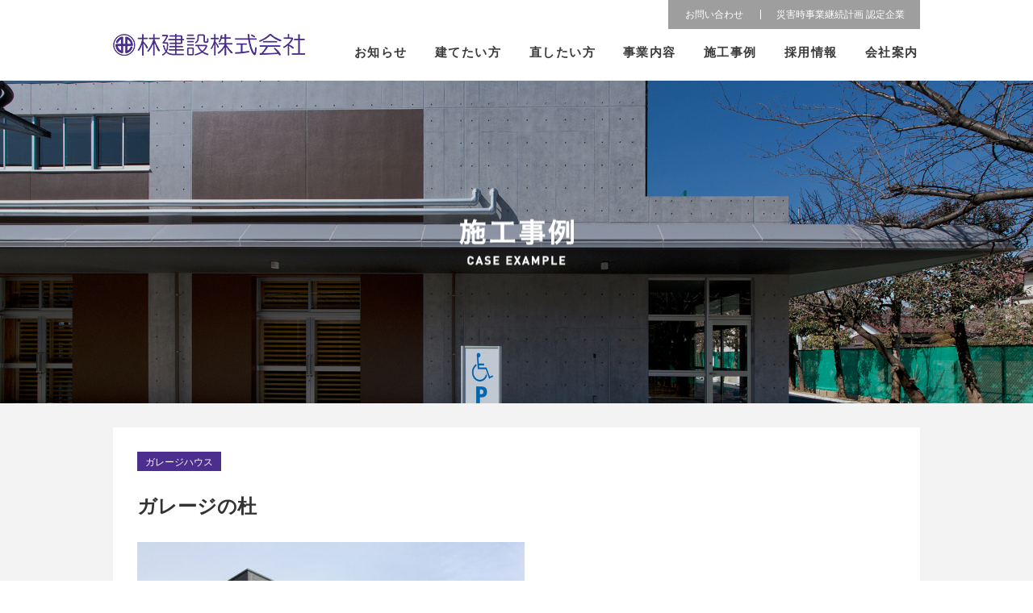

--- FILE ---
content_type: text/html; charset=UTF-8
request_url: https://www.hayashi-chofu.co.jp/cas/%E3%82%AC%E3%83%AC%E3%83%BC%E3%82%B8%E3%81%AE%E6%9D%9C/
body_size: 7968
content:

 
<!DOCTYPE html>
<html xml:lang="ja" lang="ja">
<head>
<title>ガレージの杜  |  林建設株式会社</title>
<meta name='robots' content='max-image-preview:large' />
<meta http-equiv="Pragma" content="no-cache">
<meta http-equiv="cache-control" content="no-cache">
<meta http-equiv="expires" content="0">	
<meta charset="UTF-8">
<meta http-equiv="X-UA-Compatible" content="IE=edge"/>
<link rel="alternate" type="application/rss+xml" title="林建設株式会社 RSS Feed" href="https://www.hayashi-chofu.co.jp/feed/" />
<link rel="pingback" href="https://www.hayashi-chofu.co.jp/xmlrpc.php" />
<meta name="description" content="" />
<meta name="keywords" content="" />
<link rel="stylesheet" href="https://www.hayashi-chofu.co.jp/wp-content/themes/hayashi-child/style.css?1728615435">
<link rel="stylesheet" href="https://www.hayashi-chofu.co.jp/wp-content/themes/hayashi/webfonts/css/font-awesome.min.css">
<link rel="stylesheet" href="https://www.hayashi-chofu.co.jp/wp-content/themes/hayashi/webfonts/icomoon/style.css">
<link rel="stylesheet" href="https://www.hayashi-chofu.co.jp/wp-content/themes/hayashi/css/extension.css">
<link rel="stylesheet" href="https://www.hayashi-chofu.co.jp/wp-content/themes/hayashi/css/print.css" type="text/css" media="print" />
<link rel="stylesheet" href="https://www.hayashi-chofu.co.jp/wp-content/themes/hayashi-child/common/css/main.css?1728615405" media="only screen and (min-width:668px)">
  <meta name="viewport" content="width=1280, maximum-scale=1, user-scalable=yes">
<link rel="stylesheet" href="https://www.hayashi-chofu.co.jp/wp-content/themes/hayashi-child/common/css/mainSp.css?1728615405" media="only screen and (max-width:667px)">
<link rel="stylesheet" href="https://www.hayashi-chofu.co.jp/wp-content/themes/hayashi/css/sns-twitter-type.css">
<link href="https://www.hayashi-chofu.co.jp/wp-content/themes/hayashi/css/lity.min.css" type="text/css" rel="stylesheet" media="all" />
<!-- OGP -->
<meta property="og:type" content="article">
<meta property="og:description" content="">
<meta property="og:title" content="ガレージの杜">
<meta property="og:url" content="https://www.hayashi-chofu.co.jp/cas/%e3%82%ac%e3%83%ac%e3%83%bc%e3%82%b8%e3%81%ae%e6%9d%9c/">
<meta property="og:image" content="https://www.hayashi-chofu.co.jp/wp-content/uploads/2020/06/IMG_4649.jpg">
<meta property="og:site_name" content="林建設株式会社">
<meta property="og:locale" content="ja_JP" />
<!-- /OGP -->
<!-- Twitter Card -->
<meta name="twitter:card" content="summary">
<meta name="twitter:description" content="">
<meta name="twitter:title" content="ガレージの杜">
<meta name="twitter:url" content="https://www.hayashi-chofu.co.jp/cas/%e3%82%ac%e3%83%ac%e3%83%bc%e3%82%b8%e3%81%ae%e6%9d%9c/">
<meta name="twitter:image" content="https://www.hayashi-chofu.co.jp/wp-content/uploads/2020/06/IMG_4649.jpg">
<meta name="twitter:domain" content="www.hayashi-chofu.co.jp">
<!-- /Twitter Card -->

<link rel='stylesheet' id='wp-block-library-css' href='https://www.hayashi-chofu.co.jp/wp-includes/css/dist/block-library/style.min.css' type='text/css' media='all' />
<style id='classic-theme-styles-inline-css' type='text/css'>
/*! This file is auto-generated */
.wp-block-button__link{color:#fff;background-color:#32373c;border-radius:9999px;box-shadow:none;text-decoration:none;padding:calc(.667em + 2px) calc(1.333em + 2px);font-size:1.125em}.wp-block-file__button{background:#32373c;color:#fff;text-decoration:none}
</style>
<style id='global-styles-inline-css' type='text/css'>
:root{--wp--preset--aspect-ratio--square: 1;--wp--preset--aspect-ratio--4-3: 4/3;--wp--preset--aspect-ratio--3-4: 3/4;--wp--preset--aspect-ratio--3-2: 3/2;--wp--preset--aspect-ratio--2-3: 2/3;--wp--preset--aspect-ratio--16-9: 16/9;--wp--preset--aspect-ratio--9-16: 9/16;--wp--preset--color--black: #000000;--wp--preset--color--cyan-bluish-gray: #abb8c3;--wp--preset--color--white: #ffffff;--wp--preset--color--pale-pink: #f78da7;--wp--preset--color--vivid-red: #cf2e2e;--wp--preset--color--luminous-vivid-orange: #ff6900;--wp--preset--color--luminous-vivid-amber: #fcb900;--wp--preset--color--light-green-cyan: #7bdcb5;--wp--preset--color--vivid-green-cyan: #00d084;--wp--preset--color--pale-cyan-blue: #8ed1fc;--wp--preset--color--vivid-cyan-blue: #0693e3;--wp--preset--color--vivid-purple: #9b51e0;--wp--preset--gradient--vivid-cyan-blue-to-vivid-purple: linear-gradient(135deg,rgba(6,147,227,1) 0%,rgb(155,81,224) 100%);--wp--preset--gradient--light-green-cyan-to-vivid-green-cyan: linear-gradient(135deg,rgb(122,220,180) 0%,rgb(0,208,130) 100%);--wp--preset--gradient--luminous-vivid-amber-to-luminous-vivid-orange: linear-gradient(135deg,rgba(252,185,0,1) 0%,rgba(255,105,0,1) 100%);--wp--preset--gradient--luminous-vivid-orange-to-vivid-red: linear-gradient(135deg,rgba(255,105,0,1) 0%,rgb(207,46,46) 100%);--wp--preset--gradient--very-light-gray-to-cyan-bluish-gray: linear-gradient(135deg,rgb(238,238,238) 0%,rgb(169,184,195) 100%);--wp--preset--gradient--cool-to-warm-spectrum: linear-gradient(135deg,rgb(74,234,220) 0%,rgb(151,120,209) 20%,rgb(207,42,186) 40%,rgb(238,44,130) 60%,rgb(251,105,98) 80%,rgb(254,248,76) 100%);--wp--preset--gradient--blush-light-purple: linear-gradient(135deg,rgb(255,206,236) 0%,rgb(152,150,240) 100%);--wp--preset--gradient--blush-bordeaux: linear-gradient(135deg,rgb(254,205,165) 0%,rgb(254,45,45) 50%,rgb(107,0,62) 100%);--wp--preset--gradient--luminous-dusk: linear-gradient(135deg,rgb(255,203,112) 0%,rgb(199,81,192) 50%,rgb(65,88,208) 100%);--wp--preset--gradient--pale-ocean: linear-gradient(135deg,rgb(255,245,203) 0%,rgb(182,227,212) 50%,rgb(51,167,181) 100%);--wp--preset--gradient--electric-grass: linear-gradient(135deg,rgb(202,248,128) 0%,rgb(113,206,126) 100%);--wp--preset--gradient--midnight: linear-gradient(135deg,rgb(2,3,129) 0%,rgb(40,116,252) 100%);--wp--preset--font-size--small: 13px;--wp--preset--font-size--medium: 20px;--wp--preset--font-size--large: 36px;--wp--preset--font-size--x-large: 42px;--wp--preset--spacing--20: 0.44rem;--wp--preset--spacing--30: 0.67rem;--wp--preset--spacing--40: 1rem;--wp--preset--spacing--50: 1.5rem;--wp--preset--spacing--60: 2.25rem;--wp--preset--spacing--70: 3.38rem;--wp--preset--spacing--80: 5.06rem;--wp--preset--shadow--natural: 6px 6px 9px rgba(0, 0, 0, 0.2);--wp--preset--shadow--deep: 12px 12px 50px rgba(0, 0, 0, 0.4);--wp--preset--shadow--sharp: 6px 6px 0px rgba(0, 0, 0, 0.2);--wp--preset--shadow--outlined: 6px 6px 0px -3px rgba(255, 255, 255, 1), 6px 6px rgba(0, 0, 0, 1);--wp--preset--shadow--crisp: 6px 6px 0px rgba(0, 0, 0, 1);}:where(.is-layout-flex){gap: 0.5em;}:where(.is-layout-grid){gap: 0.5em;}body .is-layout-flex{display: flex;}.is-layout-flex{flex-wrap: wrap;align-items: center;}.is-layout-flex > :is(*, div){margin: 0;}body .is-layout-grid{display: grid;}.is-layout-grid > :is(*, div){margin: 0;}:where(.wp-block-columns.is-layout-flex){gap: 2em;}:where(.wp-block-columns.is-layout-grid){gap: 2em;}:where(.wp-block-post-template.is-layout-flex){gap: 1.25em;}:where(.wp-block-post-template.is-layout-grid){gap: 1.25em;}.has-black-color{color: var(--wp--preset--color--black) !important;}.has-cyan-bluish-gray-color{color: var(--wp--preset--color--cyan-bluish-gray) !important;}.has-white-color{color: var(--wp--preset--color--white) !important;}.has-pale-pink-color{color: var(--wp--preset--color--pale-pink) !important;}.has-vivid-red-color{color: var(--wp--preset--color--vivid-red) !important;}.has-luminous-vivid-orange-color{color: var(--wp--preset--color--luminous-vivid-orange) !important;}.has-luminous-vivid-amber-color{color: var(--wp--preset--color--luminous-vivid-amber) !important;}.has-light-green-cyan-color{color: var(--wp--preset--color--light-green-cyan) !important;}.has-vivid-green-cyan-color{color: var(--wp--preset--color--vivid-green-cyan) !important;}.has-pale-cyan-blue-color{color: var(--wp--preset--color--pale-cyan-blue) !important;}.has-vivid-cyan-blue-color{color: var(--wp--preset--color--vivid-cyan-blue) !important;}.has-vivid-purple-color{color: var(--wp--preset--color--vivid-purple) !important;}.has-black-background-color{background-color: var(--wp--preset--color--black) !important;}.has-cyan-bluish-gray-background-color{background-color: var(--wp--preset--color--cyan-bluish-gray) !important;}.has-white-background-color{background-color: var(--wp--preset--color--white) !important;}.has-pale-pink-background-color{background-color: var(--wp--preset--color--pale-pink) !important;}.has-vivid-red-background-color{background-color: var(--wp--preset--color--vivid-red) !important;}.has-luminous-vivid-orange-background-color{background-color: var(--wp--preset--color--luminous-vivid-orange) !important;}.has-luminous-vivid-amber-background-color{background-color: var(--wp--preset--color--luminous-vivid-amber) !important;}.has-light-green-cyan-background-color{background-color: var(--wp--preset--color--light-green-cyan) !important;}.has-vivid-green-cyan-background-color{background-color: var(--wp--preset--color--vivid-green-cyan) !important;}.has-pale-cyan-blue-background-color{background-color: var(--wp--preset--color--pale-cyan-blue) !important;}.has-vivid-cyan-blue-background-color{background-color: var(--wp--preset--color--vivid-cyan-blue) !important;}.has-vivid-purple-background-color{background-color: var(--wp--preset--color--vivid-purple) !important;}.has-black-border-color{border-color: var(--wp--preset--color--black) !important;}.has-cyan-bluish-gray-border-color{border-color: var(--wp--preset--color--cyan-bluish-gray) !important;}.has-white-border-color{border-color: var(--wp--preset--color--white) !important;}.has-pale-pink-border-color{border-color: var(--wp--preset--color--pale-pink) !important;}.has-vivid-red-border-color{border-color: var(--wp--preset--color--vivid-red) !important;}.has-luminous-vivid-orange-border-color{border-color: var(--wp--preset--color--luminous-vivid-orange) !important;}.has-luminous-vivid-amber-border-color{border-color: var(--wp--preset--color--luminous-vivid-amber) !important;}.has-light-green-cyan-border-color{border-color: var(--wp--preset--color--light-green-cyan) !important;}.has-vivid-green-cyan-border-color{border-color: var(--wp--preset--color--vivid-green-cyan) !important;}.has-pale-cyan-blue-border-color{border-color: var(--wp--preset--color--pale-cyan-blue) !important;}.has-vivid-cyan-blue-border-color{border-color: var(--wp--preset--color--vivid-cyan-blue) !important;}.has-vivid-purple-border-color{border-color: var(--wp--preset--color--vivid-purple) !important;}.has-vivid-cyan-blue-to-vivid-purple-gradient-background{background: var(--wp--preset--gradient--vivid-cyan-blue-to-vivid-purple) !important;}.has-light-green-cyan-to-vivid-green-cyan-gradient-background{background: var(--wp--preset--gradient--light-green-cyan-to-vivid-green-cyan) !important;}.has-luminous-vivid-amber-to-luminous-vivid-orange-gradient-background{background: var(--wp--preset--gradient--luminous-vivid-amber-to-luminous-vivid-orange) !important;}.has-luminous-vivid-orange-to-vivid-red-gradient-background{background: var(--wp--preset--gradient--luminous-vivid-orange-to-vivid-red) !important;}.has-very-light-gray-to-cyan-bluish-gray-gradient-background{background: var(--wp--preset--gradient--very-light-gray-to-cyan-bluish-gray) !important;}.has-cool-to-warm-spectrum-gradient-background{background: var(--wp--preset--gradient--cool-to-warm-spectrum) !important;}.has-blush-light-purple-gradient-background{background: var(--wp--preset--gradient--blush-light-purple) !important;}.has-blush-bordeaux-gradient-background{background: var(--wp--preset--gradient--blush-bordeaux) !important;}.has-luminous-dusk-gradient-background{background: var(--wp--preset--gradient--luminous-dusk) !important;}.has-pale-ocean-gradient-background{background: var(--wp--preset--gradient--pale-ocean) !important;}.has-electric-grass-gradient-background{background: var(--wp--preset--gradient--electric-grass) !important;}.has-midnight-gradient-background{background: var(--wp--preset--gradient--midnight) !important;}.has-small-font-size{font-size: var(--wp--preset--font-size--small) !important;}.has-medium-font-size{font-size: var(--wp--preset--font-size--medium) !important;}.has-large-font-size{font-size: var(--wp--preset--font-size--large) !important;}.has-x-large-font-size{font-size: var(--wp--preset--font-size--x-large) !important;}
:where(.wp-block-post-template.is-layout-flex){gap: 1.25em;}:where(.wp-block-post-template.is-layout-grid){gap: 1.25em;}
:where(.wp-block-columns.is-layout-flex){gap: 2em;}:where(.wp-block-columns.is-layout-grid){gap: 2em;}
:root :where(.wp-block-pullquote){font-size: 1.5em;line-height: 1.6;}
</style>
<link rel='stylesheet' id='contact-form-7-css' href='https://www.hayashi-chofu.co.jp/wp-content/plugins/contact-form-7/includes/css/styles.css' type='text/css' media='all' />
<script type="text/javascript" src="https://www.hayashi-chofu.co.jp/wp-includes/js/jquery/jquery.min.js" id="jquery-core-js"></script>
<script type="text/javascript" src="https://www.hayashi-chofu.co.jp/wp-includes/js/jquery/jquery-migrate.min.js" id="jquery-migrate-js"></script>
<style type="text/css">
a {
  color:#333333;
}
a:hover,
#new-entries a:hover,
#popular-entries a:hover,
.wpp-list a:hover,
.entry-read a:hover,
.entry .post-meta a:hover,
.related-entry-read a:hover,
.entry a:hover,
.related-entry-title a:hover,
.navigation a:hover,
#footer-widget a:hover,
.article-list .entry-title a:hover {
  color:#666666;
}
#footer {
  background-color:#ffffff;
}
ul.snsp li.twitter-page a span{
  color: #55acee !important;
}

ul.snsp li.facebook-page a span{
  color: #3b5998 !important;
}

ul.snsp li.google-plus-page a span{
  color: #dd4b39 !important;
}

ul.snsp li.instagram-page a span{
  color: #3f729b !important;
}

ul.snsp li.hatebu-page a span{
  color: #008fde !important;
}

ul.snsp li.pinterest-page a span{
  color: #cc2127 !important;
}

ul.snsp li.youtube-page a span{
  color: #e52d27 !important;
}

ul.snsp li.flickr-page a span{
  color: #1d1d1b !important;
}

ul.snsp li.line-page a span{
  color: #00c300 !important;
}

ul.snsp li.feedly-page a span{
  color: #87bd33 !important;
}

ul.snsp li.rss-page a span{
  color: #fe9900 !important;
}

ul.snsp li a:hover{
  opacity: 0.7;
}
#header .alignleft {
  margin-right: 30px;
  max-width: none;
}
@media screen and (max-width:639px){
  .article br{
    display: block;
  }
}
.entry-content{
  margin-left: 0;
}
</style>
<link rel="icon" href="https://www.hayashi-chofu.co.jp/wp-content/uploads/2018/07/cropped-fabicon-1-32x32.png" sizes="32x32" />
<link rel="icon" href="https://www.hayashi-chofu.co.jp/wp-content/uploads/2018/07/cropped-fabicon-1-192x192.png" sizes="192x192" />
<link rel="apple-touch-icon" href="https://www.hayashi-chofu.co.jp/wp-content/uploads/2018/07/cropped-fabicon-1-180x180.png" />
<meta name="msapplication-TileImage" content="https://www.hayashi-chofu.co.jp/wp-content/uploads/2018/07/cropped-fabicon-1-270x270.png" />
<link href="https://www.hayashi-chofu.co.jp/wp-content/themes/hayashi-child/common/css/add_style/lang.css?1728615404" rel="stylesheet" type="text/css" />
<!--[if lt IE 9]><script src="https://www.hayashi-chofu.co.jp/wp-content/themes/hayashi-child/common/js/html5.js"></script><![endif]-->
<script src="https://www.hayashi-chofu.co.jp/wp-content/themes/hayashi-child/common/js/jquery-2.1.4.min.js"></script>
<script src="https://www.hayashi-chofu.co.jp/wp-content/themes/hayashi-child/common/js/jquery.easing.min.js"></script>
<script src="https://www.hayashi-chofu.co.jp/wp-content/themes/hayashi-child/common/js/velocity.min.js"></script>
<script src="https://www.hayashi-chofu.co.jp/wp-content/themes/hayashi-child/common/js/css_browser_selector.js"></script>
<script src="https://www.hayashi-chofu.co.jp/wp-content/themes/hayashi-child/common/js/jquery.matchHeight.js"></script>
<script src="https://www.hayashi-chofu.co.jp/wp-content/themes/hayashi-child/common/slickSlider/slick.js"></script>
<link href="https://www.hayashi-chofu.co.jp/wp-content/themes/hayashi-child/common/slickSlider/slick.css" rel="stylesheet" type="text/css" media="all" />
<link href="https://www.hayashi-chofu.co.jp/wp-content/themes/hayashi-child/common/css/adjust.css" rel="stylesheet" type="text/css" media="all" />
<script>
    jQuery(function($) {
        $(document).on('ready', function() {
            $("#cas_slider").slick({
                infinite:true,
                slidesToShow: 1,
                slidesToScroll: 1,
                arrows: false,
                autoplay: false,
                autoplaySpeed: 3000,
                speed: 500,
                easing: 'easeOutBack',
                centerPadding:'0px',
                fade:true,
                dots: true,
				//ドットを画像に変える（要css設定と	dots: true）
                customPaging: function(slick,index) {
                    // スライダーのインデックス番号に対応した画像のsrcを取得
                    var targetImage = slick.$slides.eq(index).find('img').attr('src');
                    // slick-dots > li　の中に上記で取得した画像を設定
                    return '<img src=" ' + targetImage + ' "/>';
                }
            });
            $('#cas_slider .slick-dots > li').matchHeight( { byRow: true, } );
        });
    });
</script>
<script src="https://www.hayashi-chofu.co.jp/wp-content/themes/hayashi-child/common/js/ofi.min.js"></script>
<script src="https://www.hayashi-chofu.co.jp/wp-content/themes/hayashi-child/common/js/other.js"></script>
<script type='text/javascript' src='https://cdnjs.cloudflare.com/ajax/libs/jquery-cookie/1.4.1/jquery.cookie.min.js?ver=1.4.1' id='jquery-cookie-js'></script>
<!--Newly established in March 2025-->
<link href="https://www.hayashi-chofu.co.jp/wp-content/themes/hayashi-child/common/css/assets/style.css?1745243260" rel="stylesheet" type="text/css" />
 
</head>
<body id="cas" class="cas-template-default single single-cas postid-2001">
    <div id="container">
        
        <!-- header -->
        <div id="header" class="clearfix">
            <div id="header-in">
                                <div id="h-top">
                    <div class="alignleft top-title-catchphrase">
                        <!-- サイトのタイトル -->
<p id="site-title">
  <a href="https://www.hayashi-chofu.co.jp/"><img src="https://www.hayashi-chofu.co.jp/wp-content/uploads/2018/06/logo.png" alt="林建設株式会社" class="site-title-img" /></a></p>
<!-- サイトの概要 -->
<p id="site-description">
  </p>
                    </div>
                    <div id="g_nav" class="">
                        <div class="table_block sp_tate navA">
                            <div class="cell_block"><a href="https://www.hayashi-chofu.co.jp/cont/">お問い合わせ</a></div>
                            <div class="cell_block"><a href="https://www.hayashi-chofu.co.jp/post-452/">災害時事業継続計画 認定企業</a></div>
                        </div>
                        <div class="navB">
                            <a href="https://www.hayashi-chofu.co.jp/category/news/">お知らせ</a>
                            <a href="https://www.hayashi-chofu.co.jp/bld">建てたい方</a>
                            <a href="https://www.hayashi-chofu.co.jp/mnd">直したい方</a>
                            <a href="https://www.hayashi-chofu.co.jp/bus">事業内容</a>
                            <a href="https://www.hayashi-chofu.co.jp/cas">施工事例</a>
                            <a href="https://www.hayashi-chofu.co.jp/recruit">採用情報</a>
                            <a href="https://www.hayashi-chofu.co.jp/prf">会社案内</a>
                        </div>
                    </div>
                    <div id="menu_btn" class="sp"></div>
                    <div id="over_ray" class="sp"></div>
                </div><!-- /#h-top -->
                <div class="top-sns-follows">
                                    </div>
                <div class="language_elm">
    <ul class="lang_btn_wrap">
        <li id="lang_btn_en" class="lang_btn lang_btn_en">English</li>
        <li id="lang_btn_ja" class="lang_btn lang_btn_ja">日本語</li>
    </ul>
</div>
            </div><!-- /#header-in -->
        </div><!-- /#header -->
                			        <!-- 本体部分 -->
        <div id="body">
            <div id="body-in">
                                <!-- main -->
                <div id="main">
                    


<div class="wrap_out ttl_vis">
	<div class="wrap_main">
		<div class="wrap_in">
            <img class="ttl_vis_txt" src="https://www.hayashi-chofu.co.jp/wp-content/themes/hayashi-child/common/img/cas/ttl_img_05.png" alt="">
        </div><!--/.wrap_in-->
	</div><!--/.wrap_main-->
</div><!--/.wrap_out-->



  


  <div class="wrap_out post_out">
      <div class="wrap_in"><div id="post-2001" class="post-2001 cas type-cas status-publish has-post-thumbnail hentry cas_cate-pe">
    
    <div class="article">
        <!--▼カテゴリ▼-->
        <div class="table_block post_meta">
            <div class="cell_block cate_cell"><ul class="post-categories"><li><a href="https://www.hayashi-chofu.co.jp/cas_cate/pe/" > ガレージハウス</a></li></ul>		
            </div>
        </div>
        <!--▲カテゴリ▲-->
        
        <h1 class="entry-title">
                        ガレージの杜                    </h1>
        
        <div class="table_block sp_tate cas_slider_out">
            <div class="cell_block cellA">
                <div class="wrap_main cas_slider_wrap">
                    <div id="cas_slider">                        <div class="cas_slider_img"><img src="https://www.hayashi-chofu.co.jp/wp-content/uploads/2020/06/IMG_4649-480x347.jpg" alt=""></div>                        <div class="cas_slider_img"><img src="https://www.hayashi-chofu.co.jp/wp-content/uploads/2020/06/IMG_4700-480x347.jpg" alt=""></div>                        <div class="cas_slider_img"><img src="https://www.hayashi-chofu.co.jp/wp-content/uploads/2020/06/IMG_4707-480x347.jpg" alt=""></div>                    </div>
                </div><!--/.wrap_main-->
            </div>
            <div class="cell_block cellB">	                <h4>所在地　：青梅市</h4>                <h4>竣工年月：2020年3月</h4>                <h4>主要用途：共同住宅</h4>                <!--<p></p>-->
            </div>
        </div>
                <div id="the-content" class="entry-content wrap_main">
                    </div>
        
                <div id="sns-group" class="sns-group sns-group-bottom">
                                </div>
    </div><!-- .article -->
    </div><!-- .post -->
          <section id="under-entry-body">
                                          <div class="wrap_main post_navi_wrap"><!-- post navigation -->
<div class="navigation">
      <div class="prev"><a href="https://www.hayashi-chofu.co.jp/cas/nk%e3%82%ac%e3%83%ac%e3%83%bc%e3%82%b8%e2%85%a1/" rel="prev"><span class="fa fa-arrow-left fa-2x pull-left"></span>NKガレージⅡ</a></div>
      <div class="next"><a href="https://www.hayashi-chofu.co.jp/cas/%e3%83%9e%e3%82%a4%e3%82%ac%e3%83%ac%e3%83%bc%e3%82%b8%e6%b9%98%e5%8d%97/" rel="next"><span class="fa fa-arrow-right fa-2x pull-left"></span>マイガレージ湘南</a></div>
  </div>
<!-- /post navigation -->                  <div class="btnA">
                      <a href="https://www.hayashi-chofu.co.jp/cas_cate/pe/"><img src="https://www.hayashi-chofu.co.jp/wp-content/themes/hayashi-child/common/img/single/btn.png" alt=""></a>
                  </div> 
              </div>              </div><!--/.wrap_main-->
          </section>
    </div><!--/.wrap_in-->
</div><!--/.wrap_out-->



<style> .language_elm{display: none !important;}</style>
          </div><!-- /#main -->
        </div><!-- /#body-in -->
</div><!-- /#body -->

<!-- footer -->
<div id="footer">
    <div id="footer-in">
        <ul class="footer_nav">
            <li><a href="https://www.hayashi-chofu.co.jp/prf">会社案内</a></li>
            <li><a href="https://www.hayashi-chofu.co.jp/cont/">お問い合わせ</a></li>
            <li><a href="https://www.hayashi-chofu.co.jp/prot">プライバシーポリシー</a></li>
            <li><a href="https://www.hayashi-chofu.co.jp/progress">現場進捗状況</a></li>
            <li><a href="https://www.nikken-chofu.co.jp/" target="_blank">日本建業(株) </a></li>
        </ul>
        <div class="footer_address">
            <p>
                <strong>林建設株式会社</strong><br>
                〒182-8512　東京都調布市小島町2丁目56番地3<br>
                TEL：042-486-1111　FAX：042-486-1120
            </p>
        </div>
        <div class="copywrite">Copyright (C) HAYASHI CONSTRUCTION Co.,Ltd. All Rights Reserved</div>

                <div class="clear"></div>
    </div><!-- /#footer-in -->
</div><!-- /#footer -->
<div id="page-top">
      <a id="move-page-top" class="move-page-top-image"><img src="https://www.hayashi-chofu.co.jp/wp-content/uploads/2018/06/scrollerBtn_01.png" alt="トップへ戻る"></a>
  
</div>
</div><!-- /#container -->
<div id="fb-root"></div>
<script>(function(d, s, id) {
  var js, fjs = d.getElementsByTagName(s)[0];
  if (d.getElementById(id)) return;
  js = d.createElement(s); js.id = id;
  js.src = "//connect.facebook.net/ja_JP/sdk.js#xfbml=1&version=v2.3";
  fjs.parentNode.insertBefore(js, fjs);
}(document, 'script', 'facebook-jssdk'));</script>
<script type="text/javascript" src="https://www.hayashi-chofu.co.jp/wp-includes/js/dist/hooks.min.js" id="wp-hooks-js"></script>
<script type="text/javascript" src="https://www.hayashi-chofu.co.jp/wp-includes/js/dist/i18n.min.js" id="wp-i18n-js"></script>
<script type="text/javascript" id="wp-i18n-js-after">
/* <![CDATA[ */
wp.i18n.setLocaleData( { 'text direction\u0004ltr': [ 'ltr' ] } );
/* ]]> */
</script>
<script type="text/javascript" src="https://www.hayashi-chofu.co.jp/wp-content/plugins/contact-form-7/includes/swv/js/index.js" id="swv-js"></script>
<script type="text/javascript" id="contact-form-7-js-translations">
/* <![CDATA[ */
( function( domain, translations ) {
	var localeData = translations.locale_data[ domain ] || translations.locale_data.messages;
	localeData[""].domain = domain;
	wp.i18n.setLocaleData( localeData, domain );
} )( "contact-form-7", {"translation-revision-date":"2025-02-18 07:36:32+0000","generator":"GlotPress\/4.0.1","domain":"messages","locale_data":{"messages":{"":{"domain":"messages","plural-forms":"nplurals=1; plural=0;","lang":"ja_JP"},"This contact form is placed in the wrong place.":["\u3053\u306e\u30b3\u30f3\u30bf\u30af\u30c8\u30d5\u30a9\u30fc\u30e0\u306f\u9593\u9055\u3063\u305f\u4f4d\u7f6e\u306b\u7f6e\u304b\u308c\u3066\u3044\u307e\u3059\u3002"],"Error:":["\u30a8\u30e9\u30fc:"]}},"comment":{"reference":"includes\/js\/index.js"}} );
/* ]]> */
</script>
<script type="text/javascript" id="contact-form-7-js-before">
/* <![CDATA[ */
var wpcf7 = {
    "api": {
        "root": "https:\/\/www.hayashi-chofu.co.jp\/wp-json\/",
        "namespace": "contact-form-7\/v1"
    }
};
/* ]]> */
</script>
<script type="text/javascript" src="https://www.hayashi-chofu.co.jp/wp-content/plugins/contact-form-7/includes/js/index.js" id="contact-form-7-js"></script>
<script type="text/javascript" src="https://www.hayashi-chofu.co.jp/wp-includes/js/comment-reply.min.js" id="comment-reply-js" async="async" data-wp-strategy="async"></script>
<script type="text/javascript" src="https://www.hayashi-chofu.co.jp/wp-content/themes/hayashi/javascript.js" id="simplicity_js-js"></script>
<script type="text/javascript" src="https://www.hayashi-chofu.co.jp/wp-content/themes/hayashi-child/javascript.js" id="simplicity_child_js-js"></script>
<script type="text/javascript" src="https://www.hayashi-chofu.co.jp/wp-content/themes/hayashi/js/lity.min.js" id="lity-js"></script>
<script type="text/javascript">
//<![CDATA[
jQuery(document).ready(function($){
    
    $('.link_en').click(function(){
        var current_lang = $.cookie("lang");
        if ( current_lang != 'en-US' ){
            $.cookie("lang", "en-US", { path: "/" });
        }
    });
    
    $('.link_ja').click(function(){
        var current_lang = $.cookie("lang");
		if ( current_lang != 'ja' ){
			$.cookie("lang", "ja", { path: "/" });
		}
	});
 
});
//]]>
</script>

<script type="text/javascript">
//<![CDATA[
jQuery(document).ready(function($){
    
    // 言語切り替えボタンに、現在の表示言語にクラス名を付与
    var lang = $.cookie("lang");
	if ( lang == 'ja' ){  
        $('.lang_btn_ja').addClass('active_lang');
    } else if(  lang == 'en-US' ) {
        $('.lang_btn_en').addClass('active_lang');
    } else {
        $('.lang_btn_ja').addClass('active_lang');
    }

    $('#lang_btn_ja').click(function(){
        var lang = $.cookie("lang");
        if ( lang != 'ja' ){
            $.cookie("lang", "ja", { path: "/" });
            setTimeout("location.reload()",5);
            lang = $.cookie("lang");
        }
    });
    
    $('#lang_btn_en').click(function(){
        var lang = $.cookie("lang");
        if ( lang != 'en-US'){
            $.cookie("lang", "en-US", { path: "/" });
            setTimeout("location.reload()",5);
            lang = $.cookie("lang");
        }
    });
    
});
//]]>
</script>
	
<!-- Google Analytics -->
<script type="text/javascript">
var gaJsHost = (("https:" == document.location.protocol) ? "https://ssl." : "http://www.");
document.write(unescape("%3Cscript src='" + gaJsHost + "google-analytics.com/ga.js' type='text/javascript'%3E%3C/script%3E"));
</script>
<script type="text/javascript">
var pageTracker = _gat._getTracker("UA-23232857-1");
pageTracker._initData();
pageTracker._trackPageview();
</script>
<!-- /Google Analytics -->


<script>
jQuery(function($) {
    
    $(window).on('load', function (){
    });
    
    //スクロールでヘッダーを追従
    $(window).on('scroll', function () {
        if($(this).scrollTop() > 300) {
            $("#header-in").addClass('active');
        } else {
            $('#header-in').removeClass('active');
        }
    });
    
    $(window).on('scroll', function () {
        if($(this).scrollTop() > 500) {
            $("#header-in").addClass('active_on');
        } else {
            $('#header-in').removeClass('active_on');
        }
    });
    
    //ページ内ジャンプをスムーズに
    $('a[href^=#]').click(function () {
        var href = $(this).attr("href"),
            target = $(href === "#" || href === "" ? 'html' : href);
        target.velocity("scroll", { duration: 1500, easing: "ease" });
        return false;
    });
    
});
</script></body>
</html>


--- FILE ---
content_type: text/css
request_url: https://www.hayashi-chofu.co.jp/wp-content/themes/hayashi-child/style.css?1728615435
body_size: 1417
content:
@charset "UTF-8";
@import url("../hayashi/style.css");
@import url("common/css/reset.css");

/*
Theme Name: 林建設株式会社 メインテンプレート
Template:   hayashi
*/

/* template 子テーマ用のスタイルを書く */

.fa-caret-right::before {
	content: "＞"!important;
}
.fa-caret-left::before {
	content: "＜"!important;
}

/* トップへ戻る
------------------------------- */
#page-top {
	z-index: 10000;
}

/* イメージブロック
------------------------------- */
.img_block{
	display: block;
	background-position: center;
	background-repeat: no-repeat;
	background-size: cover;
}
.img_block::after{
	content: "";
	display: block;
	padding-top: 100%;
}

/* インデント
------------------------------- */
.ind_1{
	text-indent: -1em;
	padding-left: 1em;
}
.ind_2{
	text-indent: -2em;
	padding-left: 2em;
}

/* TABLE
------------------------------- */
.article .tbody_01{
	table-layout: fixed;
}
.article .tbody_01 td {
	border:0;
	vertical-align: middle;
}
.article .tbody_01 h4{
	display: inline-block;
	margin: 0 0 0 auto;
	padding-top: 0;
	padding-bottom: 0;
	text-align: left;
}

/* テキストリンク設定
------------------------------- */
@media (min-width: 668px) {
.link_deco_wrap a:hover{
	text-decoration: underline;
}
}
@media (max-width: 667px) {
.link_deco_wrap a{
	text-decoration: underline!important;
}
}


/* メインビジュアル
------------------------------- */
/*建てたい方*/
#bld .ttl_vis{background-image: url(common/img/main_vis/img_01.jpg); background-position: center center;}
#bld .ttl_vis .wrap_main{background-color: rgba(0,0,0,0.10)}
#bld_grh .ttl_vis{background-image: url(common/img/main_vis/img_01.jpg); background-position: center center;}
#bld_grh .ttl_vis .wrap_main{background-color: rgba(0,0,0,0.10)}
#bld_les .ttl_vis{background-image: url(common/img/main_vis/img_02.jpg); background-position: center center;}
#bld_les .ttl_vis .wrap_main{background-color: rgba(0,0,0,0.20)}
#bld_tnt .ttl_vis{background-image: url(common/img/main_vis/img_25.jpg); background-position: center top 30%;}
#bld_tnt .ttl_vis .wrap_main{background-color: rgba(0,0,0,0.20)}
#bld_prk .ttl_vis{background-image: url(common/img/main_vis/img_30.jpg); background-position: center center;}
#bld_prk .ttl_vis .wrap_main{background-color: rgba(0,0,0,0.20)}
#bld_adv .ttl_vis{background-image: url(common/img/main_vis/img_05.jpg); background-position: center center;}
#bld_adv .ttl_vis .wrap_main{background-color: rgba(0,0,0,0.30)}
#bld_aft .ttl_vis{background-image: url(common/img/main_vis/img_06.jpg); background-position: center center;}
#bld_aft .ttl_vis .wrap_main{background-color: rgba(0,0,0,0.30)}
#bld_eco .ttl_vis{background-image: url(common/img/main_vis/img_07.jpg); background-position: center center;}
#bld_eco .ttl_vis .wrap_main{background-color: rgba(0,0,0,0.30)}
#bld_nsf .ttl_vis{background-image: url(common/img/main_vis/img_08.jpg); background-position: center center;}
#bld_nsf .ttl_vis .wrap_main{background-color: rgba(0,0,0,0.30)}

/*直したい方*/
#mnd .ttl_vis{background-image: url(common/img/main_vis/img_09.jpg); background-position: center center;}
#mnd .ttl_vis .wrap_main{background-color: rgba(0,0,0,0.20)}
#mnd_lng .ttl_vis{background-image: url(common/img/main_vis/img_09.jpg); background-position: center center;}
#mnd_lng .ttl_vis .wrap_main{background-color: rgba(0,0,0,0.20)}
#mnd_ert .ttl_vis{background-image: url(common/img/main_vis/img_29.jpg); background-position: center center;}
#mnd_ert .ttl_vis .wrap_main{background-color: rgba(0,0,0,0.20)}
#mnd_int .ttl_vis{background-image: url(common/img/main_vis/img_31.jpg); background-position: center center;}
#mnd_int .ttl_vis .wrap_main{background-color: rgba(0,0,0,0.20)}
#mnd_ext .ttl_vis{background-image: url(common/img/main_vis/img_27.jpg); background-position: center top 30%;}
#mnd_ext .ttl_vis .wrap_main{background-color: rgba(0,0,0,0.20)}
#mnd_eco .ttl_vis{background-image: url(common/img/main_vis/img_07.jpg); background-position: center top 65%;}
#mnd_eco .ttl_vis .wrap_main{background-color: rgba(0,0,0,0.20)}

/*事業内容*/
#bus .ttl_vis{background-image: url(common/img/main_vis/img_13.jpg); background-position: center center;}
#bus .ttl_vis .wrap_main{background-color: rgba(0,0,0,0.20)}
#bus_ccn .ttl_vis{background-image: url(common/img/main_vis/img_14.jpg); background-position: center center;}
#bus_ccn .ttl_vis .wrap_main{background-color: rgba(0,0,0,0.20)}
#bus_cew .ttl_vis{background-image: url(common/img/main_vis/img_15.jpg); background-position: center center;}
#bus_cew .ttl_vis .wrap_main{background-color: rgba(0,0,0,0.20)}
#bus_cdv .ttl_vis{background-image: url(common/img/main_vis/img_32.jpg); background-position: center center;}
#bus_cdv .ttl_vis .wrap_main{background-color: rgba(0,0,0,0.20)}
#bus_crn .ttl_vis{background-image: url(common/img/main_vis/img_17.jpg); background-position: center 30%;}
#bus_crn .ttl_vis .wrap_main{background-color: rgba(0,0,0,0.20)}

/*採用情報*/
.post-type-archive-rec .ttl_vis{background-image: url(common/img/main_vis/img_20.jpg); background-position: right center;}
.post-type-archive-rec .ttl_vis .wrap_main{background-color: rgba(0,0,0,0.20)}
.single-rec .ttl_vis{background-image: url(common/img/main_vis/img_20.jpg); background-position: right center;}
.single-rec .ttl_vis .wrap_main{background-color: rgba(0,0,0,0.20)}
.single-interview .ttl_vis{background-image: url(common/img/main_vis/img_21.jpg); background-position: right center;}
.single-interview .ttl_vis .wrap_main{background-color: rgba(0,0,0,0.20)}
.post-type-archive-interview .ttl_vis{background-image: url(common/img/main_vis/img_21.jpg); background-position: right center;}
.post-type-archive-interview .ttl_vis .wrap_main{background-color: rgba(0,0,0,0.20)}

/*お知らせ*/
.category-news .ttl_vis{background-image: url(common/img/main_vis/img_22.jpg); background-position: right center;}
.category-news .ttl_vis .wrap_main{background-color: rgba(0,0,0,0.20)}
.ttl_vis.single_news{background-image: url(common/img/main_vis/img_22.jpg); background-position: right center;}
.ttl_vis.single_news .wrap_main{background-color: rgba(0,0,0,0.20)}

/*現場進捗状況*/
#page-643 .ttl_vis{background-image: url(common/img/main_vis/img_22.jpg); background-position: right center;}
#page-643 .ttl_vis .wrap_main{background-color: rgba(0,0,0,0.20)}
.post-type-archive-progress .ttl_vis{background-image: url(common/img/main_vis/img_23.jpg); background-position: right center;}
.post-type-archive-progress .ttl_vis .wrap_main{background-color: rgba(0,0,0,0.20)}
.tax-genba .ttl_vis{background-image: url(common/img/main_vis/img_23.jpg); background-position: right center;}
.tax-genba .ttl_vis .wrap_main{background-color: rgba(0,0,0,0.20)}
.single-progress .ttl_vis{background-image: url(common/img/main_vis/img_23.jpg); background-position: right center;}
.single-progress .ttl_vis .wrap_main{background-color: rgba(0,0,0,0.20)}

/*施工事例*/
.post-type-archive-cas .ttl_vis{background-image: url(common/img/main_vis/img_28.jpg); background-position: right center;}
.post-type-archive-cas .ttl_vis .wrap_main{background-color: rgba(0,0,0,0.15)}
.single-cas .ttl_vis{background-image: url(common/img/main_vis/img_28.jpg); background-position: right center;}
.single-cas .ttl_vis .wrap_main{background-color: rgba(0,0,0,0.15)}
.tax-cas_cate .ttl_vis{background-image: url(common/img/main_vis/img_28.jpg); background-position: right center;}
.tax-cas_cate .ttl_vis .wrap_main{background-color: rgba(0,0,0,0.15)}

/*お知らせ*/
.category-news .ttl_vis{background-image: url(common/img/main_vis/img_24.jpg); background-position: right center;}
.category-news .ttl_vis .wrap_main{background-color: rgba(0,0,0,0.20)}
.single-format-standard .ttl_vis{background-image: url(common/img/main_vis/img_24.jpg); background-position: right center;}
.single-format-standard .ttl_vis .wrap_main{background-color: rgba(0,0,0,0.20)}

/*会社案内*/
#prf .ttl_vis{background-image: url(common/img/main_vis/img_26.jpg); background-position: center center;}
#prf .ttl_vis .wrap_main{background-color: rgba(0,0,0,0.20)}
#prf_gai .ttl_vis{background-image: url(common/img/main_vis/img_26.jpg); background-position: center center;}
#prf_gai .ttl_vis .wrap_main{background-color: rgba(0,0,0,0.20)}
#prf_his .ttl_vis{background-image: url(common/img/main_vis/img_26.jpg); background-position: center center;}
#prf_his .ttl_vis .wrap_main{background-color: rgba(0,0,0,0.20)}
#prf_chi .ttl_vis{background-image: url(common/img/main_vis/img_26.jpg); background-position: center center;}
#prf_chi .ttl_vis .wrap_main{background-color: rgba(0,0,0,0.20)}
#prf_acc .ttl_vis{background-image: url(common/img/main_vis/img_26.jpg); background-position: center center;}
#prf_acc .ttl_vis .wrap_main{background-color: rgba(0,0,0,0.20)}

/*お問合せ*/
#cont .ttl_vis{background-image: url(common/img/main_vis/img_26.jpg); background-position: center center;}
#cont .ttl_vis .wrap_main{background-color: rgba(0,0,0,0.20)}

/*個人情報保護方針*/
#prot .ttl_vis{background-image: url(common/img/main_vis/img_26.jpg); background-position: center center;}
#prot .ttl_vis .wrap_main{background-color: rgba(0,0,0,0.20)}














--- FILE ---
content_type: text/css
request_url: https://www.hayashi-chofu.co.jp/wp-content/themes/hayashi-child/common/css/main.css?1728615405
body_size: 7963
content:
@charset "utf-8";

/* =======================================
共通設定
======================================= */
body {
	width:100%;
	height:auto;
	background: #fff;
	color: #333;
	line-height: 1.6;
	min-width: 1050px;
	}

a:link { text-decoration:none; color: inherit;}
a:visited { text-decoration:none; color: inherit;}
a:active { text-decoration:none; color: inherit;}

#container {
	width: 100%;
}

#body {
	margin-top: 0;
	background-color: #f3f3f3;
}
#home #body{
	background-color: #fff;
}
.sp{
	display: none !important;
}
#header{
	width: 100%;
	min-height: 0;
	padding: 0;
	margin: 0;
	overflow: visible;
	/*position: absolute;
	top: 0;
	left: 0;*/
}
#header-in{
	width: 1000px;
	min-height: 0;
	margin: 0 auto;
	position: relative;
	overflow: visible;
}

 #footer-in {
	width: 1000px;
	margin: 0 auto;
	box-sizing: border-box;
}

#body-in {
	width: 100%;
	margin: 0 auto;
	padding: 0;
	box-sizing: border-box;
}

#main {
	float: none;
	box-sizing: border-box;
	width: 100%;
	padding: 0;
	border: none;
	background-color: transparent;
	border-radius: 0px;
	margin-bottom: 0;
}

.wrap_out a:hover,
.wrap_out a:hover img ,
.wrap_in a:hover,
.wrap_in a:hover img{
	opacity:0.8;
	filter:alpha(opacity=80);
	-ms-filter: "alpha( opacity=80 )";
	-webkit-transition: 0.6s ;
	transition: 0.6s ;
}
/* 基本ボックス設定 */
.wrap_out{
	width:100%;
	height:auto;
}
.wrap_main{
	width:100%;
	height:auto;
}
.wrap_in{
	width:1000px;
	height:auto;
	margin:0 auto;
}

/* 横並びリスト */
ul.many_rows{
	display:block;
	height:auto;
	overflow:hidden;
}
ul.many_rows > li{
	display:block;
	height:auto;
	float:left;
}

/* 2カラム横並びリスト */
ul.two_rows{
	display:block;
	height:auto;
	overflow:hidden;
}
ul.two_rows > li{
	display:block;
	height:auto;
	float:left;
}
ul.two_rows > li:nth-child(2n+2) {
	float: right;
}

/* 3カラム横並びリスト */
ul.three_rows{
	display:block;
	height:auto;
	overflow:hidden;
}
ul.three_rows > li{
	display:block;
	height:auto;
	float:left;
}
ul.three_rows > li:nth-child(3n+2) {
	margin-right:0;
}
ul.three_rows > li:nth-child(3n+3) {
	float: right;
	margin-right:0;
}

/*テーブルブロック*/
.table_block{
	display: table;
	table-layout:fixed;
	width: 100%;
}
.table_block > .cell_block{
	display: table-cell;
	width: 50%;
	text-align: center;
	vertical-align: middle;
}

/* スクローラー */
#scroller{
	position: fixed;
	bottom:30px;
	right: 30px;
}
/* ワイドスライダー */
.wideslider{
margin-bottom: 30px;
}

/*その他*/
.tk_shdw{
text-shadow:
	1px 1px 5px rgba(0,0,0,0.50),
	1px 0px 5px rgba(0,0,0,0.50),
	0px 1px 5px rgba(0,0,0,0.50),
	0px 0px 5px rgba(0,0,0,0.50),
	-1px -1px 5px rgba(0,0,0,0.50),
	-1px 0px 5px rgba(0,0,0,0.50),
	0px -1px 5px rgba(0,0,0,0.50)
}
.tk_shdw_1{
text-shadow:
	1px 1px 3px rgba(0,0,0,0.50),
	1px 0px 3px rgba(0,0,0,0.50),
	0px 1px 3px rgba(0,0,0,0.50),
	0px 0px 3px rgba(0,0,0,0.50),
	-1px -1px 3px rgba(0,0,0,0.50),
	-1px 0px 3px rgba(0,0,0,0.50),
	0px -1px 3px rgba(0,0,0,0.50)
}

/*////////////////////
SNS
////////////////////*/

/*HEADER*/
#header .top-sns-follows {
	position: fixed;
	top: 50%;
	right: 0;
	-webkit-transform: translateY(-50%);
	transform: translateY(-50%);
	z-index: 99999;
	width: 42px;
}
ul.snsp li {
	margin-right: 10px;
}
ul.snsp li.facebook-page a {
	color: #475993;
}
ul.snsp li.twitter-page a {
	color: #1da1f2;
}

/*////////////////////
SCROLL BTN
////////////////////*/
.scroll_wrap{
	width: 42px;
	position: absolute;
	bottom: 10px;
	left: 50%;
	margin-left: -14px;
	text-align: center;
	z-index: 2000;
		}
.scroll_box{
	width: 28px;
	height: 44px;
		-moz-border-radius: 14px;
	-webkit-border-radius: 14px;
	border-radius: 14px;
	border: 1px solid #fff;
	margin: 0 auto;
	position: relative;
}
.scroll_wrap span{
	font-size: 10px;
	line-height: 2;
	color: #fff;
}
.scroll_chip {
	width: 4px;
	height: 14px;
	border-radius: 1.5px;
	background: #fff;
	position: absolute;
	top: 7px;
	left: 50%;
	margin:0 auto 0 -2px;
	-webkit-animation: a 1s cubic-bezier(.23,1,.32,1) 0s infinite alternate;
	animation: a 1s cubic-bezier(.23,1,.32,1) 0s infinite alternate;
}
@-webkit-keyframes a {
 0% {
  -webkit-transform:translateZ(0);
  transform:translateZ(0)
 }
 to {
  -webkit-transform:translate3d(0,14px,0);
  transform:translate3d(0,14px,0)
 }
}
@keyframes a {
 0% {
  -webkit-transform:translateZ(0);
  transform:translateZ(0)
 }
 to {
  -webkit-transform:translate3d(0,14px,0);
  transform:translate3d(0,14px,0)
 }
}

/*////////////////////
ヘッダー
////////////////////*/

#header {
	z-index: 1000;
	height: 100px;
}
#header .top-title-catchphrase{
	margin: 0;
	padding: 0;
}
#header .top-title-catchphrase #site-title{
	margin: 0;
	padding: 0;
}
#header .top-title-catchphrase #site-description{
display: none
}
#h-top{
	display: table;
	table-layout: fixed;
	width: 100%;
}
#h-top .top-title-catchphrase {
	display: table-cell;
	width: 23.8%;
	text-align: left;
	vertical-align: top;
	height: 97px;
	padding-top: 38px;
}
#h-top #g_nav{
	display: table-cell;
	vertical-align: top;
	width: auto;
}
.navA{
	background-color: #9e9e9e;
	padding: 12px 0;
	width: 312px;
	margin: 0 0 20px auto;
}
.navA .cell_block{
	padding: 0;
	font-size: 0;
	width: auto;
}
.navA .cell_block:first-child{
	border-right: 1px solid #fff;
	width: 37%;
}
.navA a {
	color: #fff;
	font-size: 12px;
	line-height: 1;
	display: block;
	    transform: rotate(0.028deg);
    -o-transform: rotate(0.028deg);
    -ms-transform: rotate(0.028deg);
    -moz-transform: rotate(0.028deg);
    -webkit-transform: rotate(0.028deg);
}
.navA a:hover{
	color: #f0f0f0;
}
.navB{
	text-align: right;
	margin-right: -1em;
}
.navB a{
	display: inline-block;
	font-size: 15px;
	color: #3a3a3a;
	line-height: 1;
	letter-spacing: 0.1em;
	padding: 0 1em;
	font-weight: bold;
	    transform: rotate(0.028deg);
    -o-transform: rotate(0.028deg);
    -ms-transform: rotate(0.028deg);
    -moz-transform: rotate(0.028deg);
    -webkit-transform: rotate(0.028deg);
}

/*スクロールでヘッダーを固定*/
#header-in.active{
	position: fixed;
	top: -100px;
	left: 0;
	width: 100%;
	margin: 0;
	background-color: #f3f3f3;
	z-index: 10000;
	-webkit-transition:top 0.6s ;
	transition:top 0.6s ;
}
.active #h-top{
	width: 1000px;
	margin: 0 auto;
	min-height: 0;
}
.active #h-top .top-title-catchphrase {
	vertical-align: top;
	height: 58px;
	padding-top: 3px;
}
.active #h-top .navA {
	display: none;
}
.active #h-top #g_nav{
	padding-top: 19px;
}
#header-in.active.active_on{
	top: 0;
	-webkit-transition:top 0.6s ;
	transition:top 0.6s ;
}

/*////////////////////
メインビジュアル
////////////////////*/
#mainSlider{
	width: 100%;
}
#mainSlider .img_block::after{
	display: none;
}
#mainSlider .img_block{
	height:100vh;
	height : -webkit-calc(100vh - 97px) ;
	height : calc(100vh - 97px) ;
}
#mainSlider .slick-dots {
	text-align: right;
	width: 1000px;
	margin:0 auto;
	z-index: 1000;
	position: absolute;
	bottom: 30px;
	left: 50%;
	margin-left: -500px;
}
#mainSlider .slick-dots > li{
	display: inline-block;
	margin: 0 10px;
}
#mainSlider .slick-dots > li button{
	display: block;
	width: 10px;
	height: 10px;
	padding: 0;
	margin: 0;
	font-size: 0;
	background-color: transparent;
	border: 1px solid #fff;
		-moz-border-radius: 5px;
	-webkit-border-radius: 5px;
	border-radius: 5px;
}
#mainSlider .slick-dots > li.slick-active button{
	background-color: #fff;
}
.mainSlider_wrap{
	position: relative;
}

/*下層ページ用*/
.ttl_vis{
	background-image: url(../img/parts/bg_img.jpg);
	background-position: center top;
	background-repeat: no-repeat;
	background-size: cover;
}
.ttl_vis .wrap_in{
	position: relative;
	height: 400px;
}
.ttl_vis .wrap_in > .ttl_vis_txt{
	position: absolute;
	top:50%;
	left: 50%;
	-webkit-transform: translateY(-50%) translateX(-50%);
transform: translateY(-50%) translateX(-50%);
}
.ttl_vis .wrap_in #archive-title{
	position: absolute;
	top:50%;
	left: 50%;
	-webkit-transform: translateY(-50%) translateX(-50%);
transform: translateY(-50%) translateX(-50%);
margin: 0;
	padding: 0;
	text-align: center;
	font-weight: bold;
	color: #fff;
}
.ttl_vis .wrap_in #archive-title small{
	display: block;
		text-align: center;
			font-weight:normal;
	font-size: 0.8em;
	padding-top: 1em;
}
.ttl_vis .wrap_in #archive-title small.comment{
	font-size: 0.55em;
	padding-top: 2em;
	    transform: rotate(0.028deg);
    -o-transform: rotate(0.028deg);
    -ms-transform: rotate(0.028deg);
    -moz-transform: rotate(0.028deg);
    -webkit-transform: rotate(0.028deg);
}
.ttl_vis .wrap_in #archive-title .ttl_vis_txt{
	position: relative;
}
.ttl_vis .wrap_in #archive-title strong {
	display: block;
	text-align: center;
	font-weight: bold;
	font-size: 1.2em;
	padding-top: 1em;
	letter-spacing: 0.3em;
	padding-left: 0.3em;
}


/*////////////////////
フッター
////////////////////*/

#footer{
	padding: 0;
	background-color: #000;
	position: relative;
	z-index: 10;
	color: #333;
}
#footer a{
	font-size: 13px;
	color: #333;
}
#footer-in{
	padding: 40px 0;
}

#footer-in{
	padding: 50px 0 20px;
}
.footer_nav{
	display: block;
	text-align: left;
	margin-left: -2em;
}
.footer_nav > li{
	display: inline-block;
	padding: 0 2em;
	text-align: center;
	border-right: 1px solid #333;
}
.footer_nav > li:last-child{
	border-right: 0;
}
.footer_nav a{
	line-height: 1;
	display: block;
	text-decoration: none;
}
.footer_nav a:hover{
	text-decoration:underline;
}
.footer_address{
	text-align: right;
	font-size: 12px;
}
.copywrite{
	text-align: right;
	font-size: 10px;
}
.footer_address{
	line-height: 2;
	letter-spacing: 0.05em;
	padding: 40px 0 20px
}
.footer_address strong{
	font-size: 18px;
}

/*////////////////////
HOME
////////////////////*/
.home .wrap_in{
	padding: 60px 0;
}
/**/
[class*="bdr_chip"]{
	position: relative;
}
[class*="bdr_chip"]::after{
	content: "";
	display: block;
	width: 64px;
	height: 4px;
	background-color: #000000;
	position:absolute;
	bottom: 0;
	left: 0;
}
/**/
.bg_gy{
	background-color: #f3f3f3;
}
#main .bg_gy_nest:nth-child(2n){
	background-color: #f3f3f3;
}
#main .bg_gy_nest:nth-child(odd){
	border-bottom: 1px solid #f3f3f3;
}
/**/
.more_btn{
	text-align: right;
}
/**/
.home .wrap_in .ttl_img{
	margin-bottom: 40px;
}

/*NEWS*/
.home_news .wrap_in{
	padding-top: 70px;
	padding-bottom: 30px;
}
.home_news_list > .cellA {
	width: 25%;
	vertical-align: top;
	text-align: left;
	padding-top: 6px;
}
.home_news_list > .cellB{
	width: 75%;
	vertical-align: top;
	text-align: left;
}
.news_brock{
	margin-bottom: 15px;
}
.home_news_list .news_brock:last-child{
	margin-bottom: 0;
}
.news_brock ul > li{
	font-size: 16px;
	letter-spacing: 0.1em;
}
.news_brock ul > li.date{
	width: 18%;
}
.news_brock ul > li.text{
	width: 82%;
}
.home_news .more_btn{
	padding-top: 15px;
}
.home .home_news .wrap_in .ttl_img{
	margin-bottom: 0;
}

/*記事LIST A*/
.box_listA{
	margin-left: -4px;
	margin-right: -4px;
}
.box_listA > li{
	width: 25%;
	padding:4px;
}
.box_listA > li a{
	display: block;
}
.box_listA .text_area{
	padding: 30px 24px 10px;
	background-color: #fff;
}
.box_listA .ttl_h3{
	font-size: 17px;
	line-height: 2;
	font-weight: bold;
}
.box_listA .ttl_h3 small{
	display: block;
	font-weight: normal;
	font-size: 12px;
	color: #a8a4c9;
	padding-top: 2em;
}
/*記事LIST B*/
.box_listB{
	margin-left: -4px;
	margin-right: -4px;
}
.box_listB > li{
	width: 25%;
	padding:4px;
}
.box_listB > li a{
	display: block;
	position: relative;
}
.box_listB > li > a > img{
	display: block;
	width: 100%;
}
.box_listB > li > a >.text_area{
	width: 100px;
	height: 100px;
	padding:15px;
	background-color: #fff;
	position: absolute;
	left: 2px;
	bottom: 2px;
	font-size: 14px;
	font-weight: bold;
}
.box_listB > li > a >.text_area h3{
	    transform: rotate(0.028deg);
    -o-transform: rotate(0.028deg);
    -ms-transform: rotate(0.028deg);
    -moz-transform: rotate(0.028deg);
    -webkit-transform: rotate(0.028deg);
}
.box_listB > li > a >.text_area .more_btn{
	position: absolute;
	right: 0;
	bottom: 0;
	padding: 5px 8px;
}
/*記事LIST C*/
.box_listC{
	margin-left: -4px;
	margin-right: -4px;
}
.box_listC > li{
	width: 33.333333%;
	padding:4px;
	margin-bottom: 28px;
}
.box_listC > li a{
	display: block;
	position: relative;
}
.box_listC > li > a > img{
	display: block;
	width: 100%;
}
.box_listC .text_area{
	padding: 20px 20px 0; 
}
.box_listC .text_area h3{
	font-size: 17px;
	font-weight: bold;
	margin-bottom: 10px;
}
.box_listC .text_area p{
	font-size: 14px;
	margin-bottom: 0;
}
.box_listC .more_btn{
	border-bottom: 1px solid #000;
	padding: 0 10px 10px;
}
/*採用情報*/
.home_recruit .box_listA > li {
	width: 33.33333%;
	padding: 4px;
}
.home_recruit .cell_block{
	text-align: left;
	vertical-align: top;
}
.home_recruit .cellA{
	width: 75%;
} 
.home_recruit .cellB{
	width: 25%;
	padding-left: 16px;
	padding-top: 4px;
} 
.bdr_boxA{
	display: block;
	padding: 16px 20px;
	margin-bottom: 16px;
	border: 2px solid #000;
	font-size: 14px;
	line-height: 2;
	font-weight: bold;
	    transform: rotate(0.028deg);
    -o-transform: rotate(0.028deg);
    -ms-transform: rotate(0.028deg);
    -moz-transform: rotate(0.028deg);
    -webkit-transform: rotate(0.028deg);
}

/* 記事詳細
------------------------------- */
.post_out{
	padding: 30px;
}
.post_out .wrap_in{
	background-color: #fff;
	padding: 30px;
}
/**/
.post_meta .post-categories{
	margin-left: 0;
}
.post_meta .cate_cell{
	width: 70%;
	text-align:left;
	vertical-align: top;
}
.post_meta .date_cell{
	text-align:left;
	vertical-align: top;
}
.post_meta .date_cell span{
	display: inline-block;
	font-size: 18px;
	line-height: 1;
	font-weight: bold;
	color: #666;
}
.post_meta .post-categories > li{
	display: inline-block;
	background-color: #4b2e8d;
	padding: 0 10px;
}
.post_meta .post-categories > li > a{
	color: #fff;
	font-size: 12px;
	line-height: 1;
	pointer-events: none;
}
.post_out .entry-title{
	font-size: 24px;
	margin-top: 30px;
	margin-bottom: 30px;
	font-weight: bold;
	color: #333333;
}
.post_out .entry-content{
	padding-top: 20px;
}
.entry-content p{
text-align: justify;
text-justify: inter-ideograph;
}
.article h1{
	font-weight: bold;
	color: #4b2e8d;
}
.article h2,
.article h1.entry-title_h2{
	border-left: 0;
	margin: 40px 0 20px;
	padding: 12px 25px 14px;
	font-size: 20px;
	line-height: 1.6;
	color: #fff;
	font-weight: bold;
	background-color: #4b2e8d;
	position: relative;
}
.article h2::after,
.article h1.entry-title_h2::after{
	content: "";
	display: block;
	border-bottom: 2px solid #fff;
	width: 100%;
	position: absolute;
	bottom: 2px;
	left: 0;
}
.article h3, #comment-area h3, #related-entries h3 {
	font-size: 20px;
	border-bottom: 2px solid #4b2e8d;
	padding: 5px 0;
	/*color: #4b2e8d;*/
	font-weight: bold;
}
.article h4 {
	border-bottom: 0;
	font-weight: bold;
	border-left: 5px solid #4b2e8d;
	padding-left: 10px !important;
}
.article h4, .article h5, .article h6 {
	font-size: 16px;
	padding: 5px 0;
}
.article h5{
		font-size: 20px;
font-weight: bold;
}
.navigation {
	clear: both;
	overflow: hidden;
	margin-bottom: 40px;
	margin: 20px auto 40px;
}
.navigation > div{
	width: 30%;
	float: left;
	border-top: 0;
	border-bottom: 0;
}
.navigation > div.next{
	float: right;
	border-bottom: 0;
}
.navigation > div a{
	white-space: nowrap;
	overflow: hidden;
	text-overflow: ellipsis;
	text-decoration: underline;
}
.navigation > div a .fa{
	display: none;
}
.navigation > div.next a{
	background: url(../img/single/arrow_r.png) right center no-repeat;
	padding-left: 1em;
	text-align: right;
}
.navigation > div.prev a{
	background: url(../img/single/arrow_l.png) left center no-repeat;
	padding-left: 1em;
}
.post_navi_wrap{
	position: relative;
}
.post_navi_wrap .btnA{
	text-align: center;
}
#under-entry-body{
	padding-top: 50px;
}

/* 記事一覧
------------------------------- */
.list_wrap {
	padding: 30px;
}
.list_wrap .wrap_in{
	padding: 30px;
}
.post_list{
	width: auto;
	margin-left: -10px;
	margin-right: -10px;
}
.post_list > li{
	width: 25%;
	padding: 10px;
}
.post_list_box{
	background-color: #fff;
}
.post_list .post_meta .cate_cell{
	display: none;
}
.post_list .post_meta .date_cell span{
	font-size: 12px;
	font-weight: bold;
	color: #666666;
}
.post_list .text_cell > a{
	display: block;
}
.post_list .text_cell > a > p{
	display: none;
}
.post_list .text_cell{
	padding: 15px;
} 

/* 施工事例
------------------------------- */
/*画像切り替え部分*/
.cas_slider_wrap{
	width: 100%;
	margin: 0 auto;
}
#cas_slider{
	width: 100%;
}
#cas_slider img{
	width: 100%;
}
#cas_slider .slick-dots{
	overflow: hidden;
	margin-left: -2.5px;
	margin-right: -2.5px;
}
#cas_slider .slick-dots > li{
	display: block;
	width: 25%;
	padding: 5px 2.5px;
	float: left;
}
#cas_slider .slick-dots > li.slick-active{
	opacity: 0.6;
}
/*記事詳細*/
.cas_slider_out > .cell_block{
	width: auto;
}
.cas_slider_out .cellA{
	width: 480px;
}
.cas_slider_out .cellB{
	text-align:left;
	vertical-align: bottom;
	padding-left: 30px;
}
.cas_slider_out .cellB p{
text-align: justify;
text-justify: inter-ideograph;
}
.cas_slider_out h4{
	position: relative;
	margin-top: 0;
	margin-bottom: 10px;
	padding: 3px 0;
}
/*記事一覧*/
.tax-cas_cate .post_list .text_cell > a > p,
.post-type-archive-cas .post_list .text_cell > a > p {
	display: block;
	font-size: 12px;
	color: #a8a4c9;
	padding-top: 1em;
}
.tax-cas_cate .post_list .text_cell > a > p span + span::before,
.post-type-archive-cas .post_list .text_cell > a > p  span + span::before {
	content: " ／ ";
}

.ttl_h2{
	font-size: 20px;
	font-weight: bold;
	margin-bottom: 30px;
}
.ttl_h2.bdr_chip{
	margin-bottom: 20px;
	padding-bottom: 10px;
}
.list_wrap #list + .more_btn{
	padding-top: 30px;
}
.post-type-archive-cas .list_wrap:nth-child(odd){
	background-color: #fff;
}
.post-type-archive-cas .list_wrap:nth-child(odd) .post_list_box{
	background-color: #f9f9f9;
}

/* 事業内容
------------------------------- */
.article hr {
	margin: 30px 0 20px;
	width: 100%;
}
/*ボックス設定*/
/**/
.article_table_01 {
	width: auto;
	margin-left: -15px;
	margin-right: -15px;
}
.article_table_01 > .cell_block{
	width: auto;
	text-align: left;
	vertical-align: top;
	padding: 15px;
text-align: justify;
text-justify: inter-ideograph;
}
.article_table_01 .cellA{
	width: 72%;
}
/**/
.article_table_02 {
	width: auto;
	margin-left: -15px;
	margin-right: -15px;
}
.article_table_02 > .cell_block{
	text-align: left;
	vertical-align: top;
	padding: 15px;
text-align: justify;
text-justify: inter-ideograph;
}
.article_table_02 > .cell_block h4{
	display: inline-block;
	margin: 0;
	font-weight: normal;
	font-size: 0.9em;
}
.article_table_02 > .cell_block p{
	font-weight: normal;
	font-size: 0.9em;
	padding: 1em 0;
}
.article_table_02 > .cell_block img{
	width: 100%;
}

/**/
.article_list_01{
	width: auto;
	margin-left: -15px !important;
	margin-right: -15px !important;
}
.article_list_01 > li{
	width: auto;
	text-align: left;
	vertical-align: top;
	padding: 15px;
text-align: justify;
text-justify: inter-ideograph;
}
.article_list_01 > li.listB{
	float: right !important;
	width: 35% ;
}
.article_list_01 > li.listA{
	width: 65% ;
	text-align:right;
}
.article_list_01 > li h4{
	display: inline-block;
	margin: 0;
	font-weight: normal;
	font-size: 0.9em;
}
.article_list_01 > li p{
	font-weight: normal;
	font-size: 0.9em;
	padding: 1em 0;
text-align: justify;
text-justify: inter-ideograph;
}
.article_list_01 > li img{
	width: 100%;
}
/**/
.article_list_02{
	width: auto;
	margin-left: -15px !important;
	margin-right: -15px !important;
}
.article_list_02 > li{
	width: auto;
	text-align: left;
	vertical-align: top;
	padding: 15px;
text-align: justify;
text-justify: inter-ideograph;
}
.article_list_02 > li.listB{
	width: 35% ;
	text-align: right;
}
.article_list_02 > li.listA{
	width: 65% ;
	text-align:left;
	float: right !important;
}
.article_list_02 > li h4{
	display: inline-block;
	text-align: left;
	margin: 0;
	font-weight: normal;
	font-size: 0.9em;
}
.article_list_02 > li p{
	font-weight: normal;
	font-size: 0.9em;
	padding: 1em 0;
text-align: justify;
text-justify: inter-ideograph;
}
.article_list_02 > li img{
	width: 100%;
}
/**/
.article_list_w{
	overflow: hidden;
}
.article_list_w > .many_rows{
	width: 50%;
	float: left;
}
.article_list_w > .many_rows > .listA,
.article_list_w > .many_rows > .listB{
	width: 50%;
}
.article_list_w > .article_list_02 > .listB{
	margin-top: 8em;
}
.article_list_w > .article_list_02{
	margin-left: -12em !important;
}
.article_list_w > .article_list_01{
	margin-left: 6em !important;
}

/* 建てたい方
------------------------------- */

.btnB{
	display: inline-block;
	width: 100%;
	border: 2px solid #333;
		-moz-border-radius: 50px;
	-webkit-border-radius: 50px;
	border-radius: 50px;
	margin: 5px;
}
.btnB > a {
	display: block;
	height: 36px;
	font-size: 1em;
	text-align: center;
	font-weight: bold;
	line-height: 36px;
	background: url(../img/single/arrow_r.png) center right 1em no-repeat;
	padding: 0 2em;
}
/**/
.article_table_01.child_table .cellA{
	font-size: 0.9em;
}
.article_table_01.child_table .cellB{
}
.vl_c{
	vertical-align: middle !important;
}
/*ガレージハウス*/
#garagelife_plan{
	width:782px;
	margin-left: auto;
margin-right: auto;
	overflow: hidden;
}
.garagelife_plan_in{
	width:258px;
	float:left;
	border:solid #ff0000 2px;
	text-align:center;
}
.garagelife_plan_in_cnt{
	width:258px;
	float:left;
	text-align:center;
}
#garagelife_plan .youtube{
	position: relative;
}
#garagelife_plan .youtube_img{
	width:240px;
}
#garagelife_plan .youtube_btn{
	position:absolute;
	left:85px;
	bottom:60px;
}
#garagelife_plan .plan_img{
	width:258px;
	margin-top:20px;
}
#garagelife_plan .p_a{
	font-weight:bold;
	font-size:1.2em;
	margin-top:30px;
}
#garagelife_plan .p_b{
	color:#ff0000;
	font-weight:bold;
	font-size:1.2em;
}
#garagelife_plan p{
	line-height: 1.5em;
}
.plan img {
	width: 240px;
	margin-bottom: 0px;
}
.plan1 img {
	width: 240px;
	margin-bottom: 20px;
}
.plan2 img {
	width: 240px;
	margin-bottom: 20px;
}
/*戸建賃貸*/
.bld_les_tex1{
	font-size: 2em;
	font-weight: bold;
	color: #ff6633;
	line-height: 1.8;
	font-family:"YuMincho", "Yu Mincho", "游明朝", "ヒラギノ明朝 Pro W3", "Hiragino Mincho Pro", serif;
	text-align: center;
}
.bld_les_tex1 strong{
	font-size: 1.6em;
	font-family:"YuMincho", "Yu Mincho", "游明朝", "ヒラギノ明朝 Pro W3", "Hiragino Mincho Pro", serif;
}
.bld_les_tex1 strong small{
	font-size: 0.8em;
	font-family:"YuMincho", "Yu Mincho", "游明朝", "ヒラギノ明朝 Pro W3", "Hiragino Mincho Pro", serif;
}
.bld_les_tex2{
	font-family:"YuMincho", "Yu Mincho", "游明朝", "ヒラギノ明朝 Pro W3", "Hiragino Mincho Pro", serif;
	font-weight: bold;
	color: 666;
	text-align: center;
}
#bld_les .article_table_01 .cellA{
	width: 82%;
}
.article_table_auto > .cell_block{
	width: auto;
}
.bld_les_table_1 > .cell_block:nth-child(2){
	width: 14%;
}
.bld_les_table_2 > .cell_block{
	text-align: left;
}
.bld_les_table_2 > .cell_block:nth-child(1){
	width: 27%;
}
.col_or{
	color: #f60;
}
.bld_les_table_3{
	width: 80%;
	margin-left: auto;
	margin-right: auto;
}
/*テナント*/
.add_textR {
	position: absolute;
	text-align: right;
	right: 0.5em;
	bottom: -1.3em;
	font-size: 1.3em;
	color: #4b2e8d;
	font-family: "YuMincho", "Yu Mincho", "游明朝", "ヒラギノ明朝 Pro W3", "Hiragino Mincho Pro", serif;
}
/*駐車場経営*/
.round_box{
		-moz-border-radius: 10px;
	-webkit-border-radius: 10px;
		border-radius: 10px;
	background-color: #0066cc;
	padding: 0.5em;
	    transform: rotate(0.028deg);
    -o-transform: rotate(0.028deg);
    -ms-transform: rotate(0.028deg);
    -moz-transform: rotate(0.028deg);
    -webkit-transform: rotate(0.028deg);
}
.round_box_child{
		-moz-border-radius: 10px;
	-webkit-border-radius: 10px;
		border-radius: 10px;
	color: #fff;
	font-weight: bold;
	padding: 1em;
	border: 1px solid #fff;
	    transform: rotate(0.028deg);
    -o-transform: rotate(0.028deg);
    -ms-transform: rotate(0.028deg);
    -moz-transform: rotate(0.028deg);
    -webkit-transform: rotate(0.028deg);
}

/*設計施工のメリット*/
.add_textR.type1 {
	display: block;
	height: 2em;
	padding: 0.3em 1em;
	background-color: #4b2e8d;
	color: #fff;
	font-family: "ヒラギノ角ゴ Pro W3", "Hiragino Kaku Gothic Pro", "メイリオ", Meiryo, Osaka, "ＭＳ Ｐゴシック", "MS PGothic", "sans-serif";
	font-size: 0.8em;
}
.add_textR strong {
	font-size: 1.6em;
	vertical-align: text-bottom;
	padding-left: 0.2em;
}
/*ECOメニュー*/
.nav_table {
	table-layout: auto;
}
.nav_table .cell_block{
	padding: 0.2em;
	width: auto;
}
.nav_table .btnB{
	margin: 0;
}
.bld_eco_anchor{
	width: 620px;
	margin-left: auto;
	margin-right: auto;
	position: relative;
}
.bld_eco_anchor img{
	display: block;
	width: 100%;
}
.bld_eco_anchor a{
	display: block;
	position: absolute;
	width: 140px;
	height: 30px;
}
.bld_eco_anchor .anchor_1 {
	top: 28px;
	left: 258px;
}
.bld_eco_anchor .anchor_2 {
	top: 8px;
	left: 402px;
}
.bld_eco_anchor .anchor_3 {
	top: 266px;
	left: 407px;
}
.bld_eco_anchor .anchor_4 {
	top: 290px;
	left: 31px;
}
.bld_eco_anchor .anchor_5 {
	top: 169px;
	left: 36px;
}
.article_table_01 > .cellC{
	padding-left: 0;
}

/* 直したい方
------------------------------- */
.tbody_01 .tdA{
	height: 217px;
}
.tbody_01 .tdB{
	height: 160px;
}
.tbody_01 .tdC{
	height: 153px;
}

/* 会社案内
------------------------------- */
.page_nav .cell_block{
	height: 30px;
	font-weight:bold;
	font-size: 1.2em;
	width: auto;
	border-right: 1px solid #ccc;
	line-height: 1;
	letter-spacing: 0.1em;
	position: relative;
}
.page_nav .cell_block:last-child{
	border-right: 0;;
}
#prf a.prf,
#prf_gai a.prf_gai,
#prf_his a.prf_his,
#prf_chi a.prf_chi,
#prf_acc a.prf_acc{
	pointer-events: none;
	opacity: 0.5;
}
.page_nav .cell_block:hover{
	opacity: 1 !important;
}
.page_nav .cell_block:hover::after,
#prf a.prf::after,
#prf_gai a.prf_gai::after,
#prf_his a.prf_his::after,
#prf_chi a.prf_chi::after,
#prf_acc a.prf_acc::after{
	content: "";
	display: block;
	width: 80%;
	border-bottom: 3px solid #492c8c;
	position: absolute;
	bottom: 0;
	left: 10%;
}
.ttl_h2_m{
	font-size: 2.6em;
	line-height: 1.8;
	font-family:"YuMincho", "Yu Mincho", "游明朝", "ヒラギノ明朝 Pro W3", "Hiragino Mincho Pro", serif;
	font-weight: bold;
}
.txa{
	    transform: rotate(0.028deg);
    -o-transform: rotate(0.028deg);
    -ms-transform: rotate(0.028deg);
    -moz-transform: rotate(0.028deg);
    -webkit-transform: rotate(0.028deg);
}
.fm_m{
	font-family:"YuMincho", "Yu Mincho", "游明朝", "ヒラギノ明朝 Pro W3", "Hiragino Mincho Pro", serif;
}
.next100{
	padding: 2em;
		-moz-border-radius: 10px;
	-webkit-border-radius: 10px;
	border-radius: 10px;
	border: 2px solid #4b2e8d;
	background-color: #ffffe7;
}
.next100 h3{
	font-family:"YuMincho", "Yu Mincho", "游明朝", "ヒラギノ明朝 Pro W3", "Hiragino Mincho Pro", serif;
	text-align: center;
	font-size: 1.6em;
}
.next100 p{
	font-family:"YuMincho", "Yu Mincho", "游明朝", "ヒラギノ明朝 Pro W3", "Hiragino Mincho Pro", serif;
	text-indent: -1.5em;
	padding-left: 1em;
}
.prf_gai_table{
	width: 100%;
}
.prf_gai_table td {
	border: 3px solid #fff;
	vertical-align: middle;
	padding-left: 1em;
	padding-right: 1em;
}
.btn_table .btnB {
	display: table;
}
.btn_table .btnB > a {
	display: table-cell;
	vertical-align: middle;
	line-height: 1.2;
	padding:0.7em 2em 0.5em ;
	height: auto;
}

.prf_gai_table.prf_gai_tableB > tbody > tr > td{
	vertical-align: top;
	padding: 1em;
	border-bottom: 0;
	border-top: 0;
}
.prf_gai_table.prf_gai_tableB > tbody > tr > td.firstTd{
	width: 17em;
}
.table2raw{
	width: 100%;
	overflow: hidden;
}
.table2raw table{
	width: 49.5%;
	float: left;
	margin-right: 1%;
}
.table2raw table:nth-child(n+2){
	margin-right: 0;
}
.table2raw table th,
.table2raw table td{
	border: 2px solid #fff;
	padding-left: 1em;
}

iframe.gMap{
	display: block;
	width: 100%;
}

#prf_his .prf_gai_table td{
height: 5em;
}


/* 採用情報
------------------------------- */
.small_ttl{
	display: block;
	text-align: center;
	font-size: 0.8em;
	font-weight: normal;
	padding-top: 0.6em;
	position: relative;
	    transform: rotate(0.028deg);
    -o-transform: rotate(0.028deg);
    -ms-transform: rotate(0.028deg);
    -moz-transform: rotate(0.028deg);
    -webkit-transform: rotate(0.028deg);
}
.small_ttl::before {
	content: "";
	display: block;
	text-align: center;
	width: 50px;
	height: 3px;
	margin: 0.6em auto 0.8em;
	background-color: #fff;
	-moz-border-radius: 5px;
	-webkit-border-radius: 5px;
	border-radius: 5px;
}

/**/
.article .ttl_h3_a{
	border-bottom: 2px solid #ccc;
	padding-left: 16px;
	position: relative;
}
.article .ttl_h3_a::after{
	content: "";
	display: block;
	width: 223px;
	height: 4px;
	background-color: #4b2e8d;
	position: absolute;
	left: 0;
	bottom: -2px;
}
.rec_rap .article_table_01{
	width: 100%;
	margin-left: auto;
	margin-right: auto;
}
.rec_rap .article_table_01 .cell_block{
	padding-top: 0;
}
.article_table_01 .cell_block.cellD{
	width: 35%;
}
.article_table_01 .cell_block.cellD img{
	width: 100%;
}
.rec_rap .article_table_01 .rec_table{
	margin-top: 0;
}
.rec_rap .article_table_01 .rec_table th,
.rec_rap .article_table_01 .rec_table td{
	border: 0;
	background-color: transparent;
	font-size: 0.9em;
	padding-top: 0.5em;
	padding-bottom: 0.5em;
	    transform: rotate(0.028deg);
    -o-transform: rotate(0.028deg);
    -ms-transform: rotate(0.028deg);
    -moz-transform: rotate(0.028deg);
    -webkit-transform: rotate(0.028deg);

}
.rec_rap .article_table_01 .rec_table th{
	width: 12em;
	font-weight: bold;
		border-bottom: 2px solid #666;
}
.rec_rap .article_table_01 .rec_table tr{
	position: relative;
		border-bottom: 1px solid #ccc;
}
.rec_rap{
	width: 90%;
	margin-left: auto;
	margin-right: auto;
}


/*採用情報一覧*/
.rec_cate_list .post_list .text_cell > a > h2 {
	border-left: 6px solid #4a2e8c;
	font-size: 1.6em;
	padding-left: 0.5em;
	padding-top: 0.3em;
	padding-bottom: 0.2em;
}
.rec_cate_list .post_list .text_cell > a > p {
	display: block;
	margin-top: 1em;
	    transform: rotate(0.028deg);
    -o-transform: rotate(0.028deg);
    -ms-transform: rotate(0.028deg);
    -moz-transform: rotate(0.028deg);
    -webkit-transform: rotate(0.028deg);
}
.rec_cate_list .post_list > li {
	width: 100%;
	padding: 10px;
}
.rec_cate_list .post_list_box {
	display: table;
	width: 100%;
	table-layout: fixed;
}
.rec_cate_list .pos_list_cell {
	display: table-cell;
	vertical-align: top;
}
.rec_cate_list .pos_list_cell.img_cell {
	width: 28%;
}
.rec_cate_list .pos_list_cell.text_cell {
	position: relative;
}
.rec_cate_list .pos_list_cell.text_cell .more_btn {
	position: absolute;
	bottom: 20px;
	right: 20px;
}

/*社員紹介*/
.inter_table{
	width: 80%;
	margin: 1em auto;
}
.inter_table .cell_block{
	vertical-align: top;
}
.inter_table .cell_block.cellA{
	text-align: left;
}
.inter_table h4 {
	font-size: 2em;
}
.article h4 .small_text{
	display: block;
	font-weight: normal;
	font-size: 0.5em;
	    transform: rotate(0.028deg);
    -o-transform: rotate(0.028deg);
    -ms-transform: rotate(0.028deg);
    -moz-transform: rotate(0.028deg);
    -webkit-transform: rotate(0.028deg);
}
.article h4 .small_text:first-child{
	margin-bottom: 0.5em;
}
.article h4 .small_text:last-child{
	margin-top: 0.5em;
}
.inter_table .cell_block.cellA p{
	font-size: 1.6em;
	font-weight: bold;
	color: #ccc;
	    transform: rotate(0.028deg);
    -o-transform: rotate(0.028deg);
    -ms-transform: rotate(0.028deg);
    -moz-transform: rotate(0.028deg);
    -webkit-transform: rotate(0.028deg);
}

/*社員紹介一覧*/
.interview_list h2{
	font-weight: bold;
	font-size: 1.2em;
}
.interview_list .textA{
	display: block;
	border-bottom: 2px solid #4a2c8b;
	margin-bottom: 5px;
}
.interview_list .textB{
	font-size: 0.9em;
}
.post_list .interview_list{
	width: 50%;
}
.post_list .interview_list .post_list_box {
	display: table;
	table-layout: fixed;
	width: 100%;
}
.post_list .interview_list .post_list_box .pos_list_cell{
	display: table-cell;
	vertical-align: bottom;
}
.post_list .interview_list .post_list_box h2{
	font-size: 1.5em;
}

/*採用情報　扉ページ*/
.btn_table .btnB.big > a {
	padding: 1.1em 2em 1em;
	font-size: 1.4em;
	color: #fff;
}
.btn_table .btnB.big {
	border: 2px solid #4a2e8c;
	background-color: #ad91ed;
}
.coment_boxA{
	background-position: right top;
	background-repeat: no-repeat;
	background-size: cover;
	margin-left: auto;
	margin-right: auto;
	width: 100%;
}
.coment_boxA p{
	    transform: rotate(0.028deg);
    -o-transform: rotate(0.028deg);
    -ms-transform: rotate(0.028deg);
    -moz-transform: rotate(0.028deg);
    -webkit-transform: rotate(0.028deg);
}
.coment_boxA .cell_block{
	height: 340px;
}
.midashi_img03_bg{
	background-image: url(../img/rec/midashi_img03_bg.jpg);
}
.midashi_img04_bg{
	background-image: url(../img/rec/midashi_img04_bg.jpg);
}
.midashi_img05_bg{
	background-image: url(../img/rec/midashi_img05_bg.jpg);
}

.move_wrap .cell_block{
	text-align: left;
	vertical-align: top;
}
.move_wrap .cellA{
	padding-right: 10px;
}
.move_wrap .cellB{
	padding-left:10px;
}
.gallery_wrap{
	margin-left: -10px;
	margin-right: -10px;
	width: 100%;
	   width : -webkit-calc(100% + 20px) ;
   width : calc(100% + 20px) ;
}
.gallery_wrap .cell_block{
	padding: 10px;
	width: 33.3333%;
	text-align: left;
	vertical-align: top;
}
.gallery_wrap .cell_block .inner{
padding: 15px;
	background-color: #fff;
}
.gallery_wrap h4{
	margin-top: 0.5em;
	margin-bottom: 0.5em;
}

/*////////////////////
お問い合わせ
////////////////////*/

.contact_01,
.contact_02{
	padding-top: 80px;
	padding-bottom: 80px;
	background-color: #fff;
	width: 1000px;
	margin-left: auto;
	margin-right: auto;
}
.contact_02 {
	padding-top: 0;
	padding-bottom: 50px;
}
.contact_01 p{
	text-align: center;
	line-height: 2;
    transform: rotate(0.028deg);
    -o-transform: rotate(0.028deg);
    -ms-transform: rotate(0.028deg);
    -moz-transform: rotate(0.028deg);
    -webkit-transform: rotate(0.028deg);
}
.hissu {
	display: inline-block;
	text-align: center;
	padding: 4px 6px 3px;
	background-color: #d50000;
	font-size: 11px;
	line-height: 1;
	color: #fff;
	vertical-align: middle;
	margin-bottom: 3px;
}
.contact_02 .wrap_in{
	width: 830px;
}
.contact_02 h3{
	font-size: 20px;
	line-height: 1.2;
	padding-top: 12px;
	padding-bottom: 12px;
    transform: rotate(0.028deg);
    -o-transform: rotate(0.028deg);
    -ms-transform: rotate(0.028deg);
    -moz-transform: rotate(0.028deg);
    -webkit-transform: rotate(0.028deg);
}
.input_wrap{
	margin-bottom: 12px;
}
.input_wrap input,
.input_wrap textarea{
	background-color: #f0f0f0;
}
.input_wrap input.wpcf7c-conf,
.input_wrap textarea.wpcf7c-conf{
	border: none;
	box-shadow: none;
}
.input_wrap.tel{
	width: 60%;
}

.submit_wrap {
	padding: 50px 50px 0;
	text-align: center;
}
.submit_wrap input{
	width: 314px;
	height: 60px;
	font-size: 20px;
	font-weight: normal;
	line-height: 1;
	letter-spacing: 0.1em;
	color: #fff;
	border: none;
	-moz-border-radius: 0px;
	-webkit-border-radius: 0px;
	border-radius: 0px;
	background-position: 90% center;
	background-repeat: no-repeat;
	background-image: url(../img/contact/arrow.png);
	background-color: #d9961a;
	display: block;
	margin-left: auto;
	margin-right: auto;
}
.submit_wrap input:hover{
	background-position: 90% center;
	background-repeat: no-repeat;
	background-image: url(../img/contact/arrow.png);
	background-color: #d9961a;
		opacity:0.7;
	filter:alpha(opacity=70);
	-ms-filter: "alpha( opacity=70 )";
}
.submit_wrap input.wpcf7-back{
	background-position: 90% center;
	background-repeat: no-repeat;
	background-image: url(../img/contact/arrow.png);
	background-color: #0d3676;
}
.submit_wrap input.wpcf7-back:hover{
	background-position: 90% center;
	background-repeat: no-repeat;
	background-image: url(../img/contact/arrow.png);
	background-color: #0d3676;
		opacity:0.7;
	filter:alpha(opacity=70);
	-ms-filter: "alpha( opacity=70 )";
}
.input_wrap .wpcf7-list-item{
	display: block;
	padding-top: 0.2em;
	padding-bottom: 0.2em;
}
.input_wrap .wpcf7-list-item-label{
	font-size: 1.2em;
}

/*追加設定
------------------------------- */

/*テキスト両端そろえ*/
.justify {
  display: flex;
  justify-content: space-between;
}

/*動画リスト*/
.movie_loop{
	width: 100%;
	margin-top: 0!important;
}
.movie_loop > li{
	width: 50%;
	height: 295px;
	padding: 10px;
}
.movie_loop > li iframe{
	display: block;
	width: 100%;
	margin: 0 auto;
}

/*追加設定 220330
------------------------------- */
.bld__wrap .article_table_01.child_table .cellA .btn_box{
 /*width: 40%;*/
 margin: 2rem 0 0 auto;
 text-align: right;
}
.bld__wrap .article_table_01.child_table .cellA .btn_box .btnB{
 display: inline-block;
 width: 40%;
}


/* top バナー追加 230302
------------------------------- */

.home_recruit{
 background-color: #f3f3f3;
}

.home_recruit_bnr{
 display: block;
 width: 700px;
 margin: 2em auto 3rem;
}

.home_recruit_bnr img{
 display: block;
 width: 100%;
}










--- FILE ---
content_type: text/css
request_url: https://www.hayashi-chofu.co.jp/wp-content/themes/hayashi-child/common/css/add_style/lang.css?1728615404
body_size: 2001
content:
@charset "UTF-8";
@import url("https://fonts.googleapis.com/css2?family=Zen+Kaku+Gothic+New:wght@300;400;500;700;900&display=swap");
.language_elm {
  position: absolute;
  top: 100%;
  right: 0;
  z-index: 100;
}

.lang_btn_wrap {
  display: -webkit-flex;
  display: flex;
  -webkit-align-items: center;
  /*縦方向（Safari用）*/
  align-items: center;
  /* 縦方向*/
  -webkit-justify-content: center;
  /*横方向（Safari用）*/
  justify-content: center;
  /*横方向*/
  -webkit-flex-wrap: wrap;
  flex-wrap: wrap;
  background-color: #fff;
  padding: 0 1.2em .5em;
  font-size: .9em;
}
@media (min-width: 668px) {
  .active_on .lang_btn_wrap {
    background-color: #f3f3f3;
  }
}
@media (max-width: 667px) {
  .lang_btn_wrap {
    padding: 0 0.8em 0.3em;
    box-shadow: 0px 3px 3px rgba(81, 95, 145, 0.5);
  }
}
.lang_btn_wrap .lang_btn {
  font-weight: bold;
  padding: .2em 1em .1em;
  border-bottom: 1px solid #ccc;
  cursor: pointer;
}
@media (max-width: 667px) {
  .lang_btn_wrap .lang_btn {
    padding: 0 1em;
  }
}
.lang_btn_wrap .lang_btn.active_lang {
  font-weight: normal;
  border-bottom-color: #333;
  border-bottom-width: 3px;
  pointer-events: none;
}

/* 
------------------------------- */
.eng_page a {
  word-wrap: normal;
}
.eng_page p {
  text-align: left;
  word-wrap: normal;
}
@media (min-width: 668px) {
  .eng_page .navA {
    width: 470px;
    margin: 0 0 14px auto;
  }
  .eng_page .navA .cell_block:first-child {
    width: 26%;
  }
}
@media (min-width: 668px) {
  .eng_page .navB {
    margin-right: -0.3em;
  }
  .eng_page .navB a {
    font-size: 14px;
    text-align: left;
    letter-spacing: 0;
    padding: 0 0.6em;
  }
}
.eng_page .navB a {
  font-family: "Zen Kaku Gothic New";
}
.eng_page .footer_address {
  letter-spacing: 0;
}
.eng_page .footer_address p {
  text-align: right;
}
@media (max-width: 667px) {
  .eng_page .footer_address p {
    text-align: center;
  }
}
@media (max-width: 667px) {
  .eng_page .footer_address p > strong {
    font-size: 1.4em;
  }
}
.eng_page .ttl_img {
  font-family: "Zen Kaku Gothic New";
  font-size: 42px;
  line-height: 1.2;
  letter-spacing: 0;
  font-weight: 900;
}
@media (max-width: 667px) {
  .eng_page .ttl_img {
    font-size: 9vw;
  }
}
@media (min-width: 668px) {
  .eng_page .box_listB > li > a > .text_area {
    width: auto;
    min-width: 100px;
    max-width: 160px;
    line-height: 1.3;
  }
}
@media (max-width: 667px) {
  .eng_page .box_listB > li > a > .text_area {
    width: auto;
    min-width: 50%;
    max-width: 80%;
    line-height: 1.3;
  }
}
.eng_page .ttl_vis_txt {
  width: 100%;
  font-family: "Zen Kaku Gothic New";
  font-size: 42px;
  line-height: 1.1;
  letter-spacing: 0;
  font-weight: 900;
  text-align: center;
  color: #fff;
}
@media (max-width: 667px) {
  .eng_page .ttl_vis_txt {
    font-size: 10vw;
  }
}
.eng_page #archive-title {
  width: 100%;
  font-family: "Zen Kaku Gothic New";
  font-size: 42px;
  line-height: 1.1;
  letter-spacing: 0;
  font-weight: 900;
  text-align: center;
  color: #fff;
}
@media (max-width: 667px) {
  .eng_page #archive-title {
    font-size: 6vw;
  }
}
.eng_page #archive-title strong {
  font-family: "Zen Kaku Gothic New";
  font-size: 1.2em !important;
  font-weight: 900 !important;
  letter-spacing: 0 !important;
  padding-top: 0.6em !important;
  padding-left: 0 !important;
}
@media (max-width: 667px) {
  .eng_page #archive-title strong {
    font-size: 1.3em !important;
    padding-top: 0.6em !important;
    padding-left: 0 !important;
  }
}
.eng_page .emphasis_text {
  line-height: 1.2;
}
.eng_page .btnB > a {
  display: -webkit-flex;
  display: flex;
  -webkit-align-items: center;
  /*縦方向（Safari用）*/
  align-items: center;
  /* 縦方向*/
  -webkit-justify-content: center;
  /*横方向（Safari用）*/
  justify-content: center;
  /*横方向*/
  -webkit-flex-wrap: wrap;
  flex-wrap: wrap;
  font-size: 0.7em;
  line-height: 1.2;
  padding: 0 1em;
}
.eng_page .contact_01 p {
  text-align: center;
}
.eng_page .btn_table .btnB > a {
  height: 36px;
  font-size: 1.2em;
}
@media (max-width: 667px) {
  .eng_page .btn_table .btnB > a {
    height: 10vw;
    font-size: 1.1em;
  }
}
.eng_page .page_nav .cell_block {
  font-family: "Zen Kaku Gothic New";
}
@media (max-width: 667px) {
  .eng_page .page_nav .cell_block {
    line-height: 1.2;
    letter-spacing: 0;
    padding: 0.6em .2em;
  }
}
@media (min-width: 668px) {
  .eng_page .page_nav .cell_block:hover::after {
    bottom: -7px !important;
  }
}

@media (min-width: 668px) {
  #prf .eng_page a.prf::after,
  #prf_gai .eng_page a.prf_gai::after,
  #prf_his .eng_page a.prf_his::after,
  #prf_chi .eng_page a.prf_chi::after,
  #prf_acc .eng_page a.prf_acc::after {
    bottom: -7px !important;
  }
}

#prf_chi .eng_page .btn_table .btnB > a {
  font-size: 0.8em;
  padding: 0 2em;
}

.eco_caption {
  display: table;
  width: 620px;
  max-width: 100%;
  border: 1px solid #ccc;
  -webkit-border-radius: 10px;
  border-radius: 10px;
  background-color: #eee;
  margin-bottom: .5em;
}
@media (max-width: 667px) {
  .eco_caption {
    font-size: 3.6vw;
    -webkit-border-radius: 2vw;
    border-radius: 2vw;
  }
}
.eco_caption--ttl {
  display: table-cell;
  width: 150px;
  font-size: .9em;
  font-weight: 700;
  line-height: 1.2;
  text-align: left;
  padding: .5em;
}
@media (max-width: 667px) {
  .eco_caption--ttl {
    width: 30%;
  }
}
.eco_caption--desc {
  display: table-cell;
  font-weight: 400;
  line-height: 1.2;
  text-align: left;
  padding: .5em .5em .5em 0;
}
.eco_caption--desc p {
  text-align: left;
  font-size: .9em;
}
@media (max-width: 667px) {
  .eco_caption--desc p {
    font-size: .9em;
  }
}
.eco_caption--desc p + p {
  margin-top: .4em;
}
.eco_caption small {
  font-size: .8em;
}

/* 採用情報
------------------------------- */
.eng_page .mv_recruit .wrap_in h1 {
  font-size: 4.8rem;
  letter-spacing: 0;
  line-height: 1;
  padding-top: 16.6rem;
}
@media (max-width: 667px) {
  .eng_page .mv_recruit .wrap_in h1 {
    font-size: 3rem;
    padding-top: 11.6rem;
  }
}
.eng_page .btn_recruit_01 {
  width: 30rem;
  max-width: 100%;
  height: auto;
  min-height: 5rem;
}
.eng_page .recruit_01 p,
.eng_page .new_graduate_01 p,
.eng_page .career_01 p {
  line-height: 1.8;
  letter-spacing: .10em;
  text-align: center;
}
@media (max-width: 667px) {
  .eng_page .recruit_01 p,
  .eng_page .new_graduate_01 p,
  .eng_page .career_01 p {
    line-height: 1.5;
    letter-spacing: .10em;
  }
}
@media (max-width: 667px) {
  .eng_page .recruit_contact_flow_child p,
  .eng_page .recruit_contact_flow_child_grand p {
    letter-spacing: .05em;
    padding: 0 .5em .5em;
  }
}
.eng_page .ttl_h2_fuki, .eng_page .recruit_contact_flow_child, .eng_page .recruit_contact_flow_child_grand {
  line-height: 1.2;
}
.eng_page .fx_recruit_02 p {
  line-height: 2;
  letter-spacing: .05em;
}
@media (max-width: 667px) {
  .eng_page .fx_recruit_02 p {
    line-height: 1.8;
  }
}
.eng_page .ttl_h1_new_graduate {
  font-size: 3.6rem;
  line-height: 1;
  letter-spacing: .1em;
  padding-top: 10.6rem;
  padding-left: 16rem;
}
@media (max-width: 667px) {
  .eng_page .ttl_h1_new_graduate {
    font-size: 2.1rem;
    line-height: 1;
    letter-spacing: .1em;
    padding-top: 8.2rem;
    padding-left: 8.6rem;
  }
}
.eng_page .fx_new_graduate_02_B_child > .flex_block_child p {
  font-size: 1.2rem;
  line-height: 1.4;
  padding: 0 2rem;
}
@media (max-width: 667px) {
  .eng_page .fx_new_graduate_02_B_child > .flex_block_child p {
    font-size: 0.7rem;
    line-height: 1.3;
    padding: 0 1.8rem;
  }
}
.eng_page .fx_new_graduate_04 > .flex_block_child h3, .eng_page .fx_career_04 > .flex_block_child h3 {
  font-size: 1.6rem;
  line-height: 1.1;
  letter-spacing: 0;
  margin-bottom: .8rem;
  margin-left: 1em;
  margin-right: 1em;
}
@media (max-width: 667px) {
  .eng_page .fx_new_graduate_04 > .flex_block_child h3, .eng_page .fx_career_04 > .flex_block_child h3 {
    font-size: 1.4rem;
    margin-left: 0;
    margin-right: 0;
  }
}
.eng_page .fx_new_graduate_04 > .flex_block_child h3 small, .eng_page .fx_career_04 > .flex_block_child h3 small {
  font-size: 1.4rem;
}
@media (max-width: 667px) {
  .eng_page .fx_new_graduate_04 > .flex_block_child h3 small, .eng_page .fx_career_04 > .flex_block_child h3 small {
    font-size: 1.2rem;
  }
}
#career .eng_page .fx_new_graduate_04 > .flex_block_child h3, #career .eng_page .fx_career_04 > .flex_block_child h3 {
  margin-top: 0.4em;
}
@media (max-width: 667px) {
  #career .eng_page .fx_new_graduate_04 > .flex_block_child h3, #career .eng_page .fx_career_04 > .flex_block_child h3 {
    font-size: 1.2rem;
    margin-top: 0.3em;
  }
}
.eng_page .fx_new_graduate_04 > .flex_block_child p, .eng_page .fx_career_04 > .flex_block_child p {
  font-size: 1.4rem;
  line-height: 1.4;
  letter-spacing: 0;
  min-height: 13.8rem;
  text-align: center;
  padding: 0 1.4em;
}
@media (max-width: 667px) {
  .eng_page .fx_new_graduate_04 > .flex_block_child p, .eng_page .fx_career_04 > .flex_block_child p {
    font-size: 1.1rem;
    line-height: 1.3;
    padding: 0 0.4em;
  }
}
@media (max-width: 667px) {
  #career .eng_page .fx_new_graduate_04 > .flex_block_child p, #career .eng_page .fx_career_04 > .flex_block_child p {
    font-size: 1.2rem;
    text-align: left;
    padding: 0 1.2em;
  }
}
.eng_page .fx_voice > .flex_block_child p {
  line-height: 1.7;
  text-align: left;
}
@media (max-width: 667px) {
  .eng_page .fx_voice > .flex_block_child p {
    line-height: 1.6;
  }
}
.eng_page .article_list_01 > li h4 {
  text-align: left;
}
.eng_page .article_list_01 > li p, .eng_page .article_list_02 > li p {
  text-align: left;
}

/*# sourceMappingURL=lang.css.map */


--- FILE ---
content_type: text/css
request_url: https://www.hayashi-chofu.co.jp/wp-content/themes/hayashi-child/common/css/assets/style.css?1745243260
body_size: 5348
content:
@charset "UTF-8";
/* =======================================

web font

 ======================================= */
@import url("https://fonts.googleapis.com/css2?family=Julius+Sans+One&family=Noto+Sans+JP:wght@100..900&display=swap");
/* =======================================

基本設定

======================================= */
/* vw換算関数
------------------------------- */
:root {
  --custom-rem:calc(1px);
}
@media (min-width: 668px) {
  :root {
    --custom-rem:calc(100vw / 1920);
  }
}
@media (max-width: 667px) {
  :root {
    --custom-rem:calc(100vw / 375);
  }
}

/* =======================================

共通設定

======================================= */
/* 基本ボックス設定
------------------------------- */
._orverflow {
  overflow: hidden;
}
._orverflow #page-top {
  display: none !important;
}

.base {
  width: calc(var(--custom-rem) * 1772);
  max-width: 100%;
  margin: 0 auto;
  padding: 0 calc(var(--custom-rem) * 32);
}
@media (max-width: 667px) {
  .base {
    padding: 0 calc(var(--custom-rem) * 24);
  }
}

/* =======================================

ボタン

 ======================================= */
.wprod_container .btn_wrap {
  text-align: center;
  padding: 30px;
}
@media (max-width: 667px) {
  .wprod_container .btn_wrap {
    padding: calc(var(--custom-rem) * 30) 0;
  }
}

/* =======================================

 スライダー

 ======================================= */
/* slick
------------------------------- */
.wprod_slide {
  opacity: 0;
  -webkit-transition: 2s;
  transition: 2s;
}
.wprod_slide.slick-initialized {
  opacity: 1;
}

.wprod_slide .slick-arrow {
  position: absolute;
  top: 0;
  width: -webkit-calc((100vw - 100.0rem) / 2);
  width: calc((100vw - 100rem) / 2);
  height: 100%;
  background-repeat: no-repeat;
  z-index: 1001;
  cursor: pointer;
}
.wprod_slide .slick-prev {
  left: 0;
  /*	margin-left: -11.0rem;*/
  background-image: url("../img/slider/arrowL.png");
  background-position: right 4rem center;
}
.wprod_slide .slick-next {
  right: 0;
  /*margin-right: -11.0rem;*/
  background-image: url("../img/slider/arrowR.png");
  background-position: left 4rem center;
}
.wprod_slide .slick-dots {
  display: -webkit-flex;
  display: flex;
  -webkit-align-items: center; /*縦方向（Safari用）*/
  align-items: center; /* 縦方向*/
  -webkit-justify-content: center; /*横方向（Safari用）*/
  justify-content: center; /*横方向*/
  -webkit-flex-wrap: wrap;
  flex-wrap: wrap;
  gap: calc(var(--custom-rem) * 10);
  width: 100%;
  padding: 1rem;
  text-align: center;
}
.wprod_slide .slick-dots li {
  display: block;
  width: auto;
  padding: 0;
  margin: 0;
}
.wprod_slide .slick-dots button {
  display: block;
  padding: 0;
  margin: 0;
  font-size: 0;
  width: calc(var(--custom-rem) * 12);
  height: auto;
  aspect-ratio: 1/1;
  background-color: #ccc;
  border: 0;
  border-radius: calc(var(--custom-rem) * 12);
}
.wprod_slide .slick-dots .slick-active button {
  background-color: #6D57A2;
}
@media (max-width: 667px) {
  .wprod_slide .slick-dots {
    gap: 0;
    padding: 2.6vw;
    margin-block-start: 0;
    margin-block-end: 0;
    padding-inline-start: 0;
  }
  .wprod_slide .slick-dots li {
    display: inline-block;
    margin: 0 1.6vw;
  }
  .wprod_slide .slick-dots button {
    width: 2.66vw;
    height: 2.66vw;
    -moz-border-radius: 2.66vw;
    -webkit-border-radius: 2.66vw;
    border-radius: 2.66vw;
  }
}

/* =======================================

建設調査ドローン LP drone

======================================= */
body#construction-survey-drone {
  min-width: 0;
}

.drone_container {
  font-family: "Julius Sans One", "Noto Sans JP", "NotoSansJP", sans-serif;
  font-size: calc(var(--custom-rem) * 14);
  font-weight: 400;
  line-height: 1.6;
  color: #000;
}
@media (max-width: 667px) {
  .drone_container {
    font-size: calc(var(--custom-rem) * 14);
  }
}
.drone_container * {
  font-family: "Julius Sans One", "Noto Sans JP", "NotoSansJP", sans-serif;
}

.comingsoon {
  font-size: calc(var(--custom-rem) * 24);
  padding: 1em;
}
@media (max-width: 667px) {
  .comingsoon {
    font-size: calc(var(--custom-rem) * 16);
  }
}

/* header
------------------------------- */
.drone_header {
  width: 100%;
  position: fixed;
  top: 0;
  left: 0;
  z-index: 1000;
}
.drone_header--base {
  display: -webkit-flex;
  display: flex;
  -webkit-align-items: center; /*縦方向（Safari用）*/
  align-items: center; /* 縦方向*/
  -webkit-justify-content: space-between; /*横方向（Safari用）*/
  justify-content: space-between; /*横方向*/
  -webkit-flex-wrap: wrap;
  flex-wrap: wrap;
  gap: 30px;
  width: 100%;
  height: 68px;
  background-color: rgba(217, 217, 217, 0.6);
  padding: 10px 42px;
}
@media (max-width: 667px) {
  .drone_header--base {
    height: calc(var(--custom-rem) * 48);
    padding: calc(var(--custom-rem) * 10) calc(var(--custom-rem) * 24);
    position: relative;
    z-index: 1;
  }
}
.drone_header--logo {
  display: block;
  width: 240px;
}
@media (max-width: 667px) {
  .drone_header--logo {
    width: calc(var(--custom-rem) * 120);
  }
}
.drone_header--logo img {
  display: block;
  width: 100%;
}
@media (max-width: 667px) {
  .drone_header--navi {
    width: calc(var(--custom-rem) * 375);
    position: absolute;
    top: 0;
    left: 0;
    z-index: 1;
    -webkit-transition: 0.3s;
    transition: 0.3s;
    -webkit-transform: translateX(-100%);
    transform: translateX(-100%);
  }
  .js_drone_menu_open .drone_header--navi {
    -webkit-transform: translateX(0);
    transform: translateX(0);
  }
}
@media (max-width: 667px) {
  .drone_header--navi--base {
    width: 100%;
    height: 100dvh;
    overflow-y: scroll;
    background-color: #000;
    padding: calc(var(--custom-rem) * 100) calc(var(--custom-rem) * 24) calc(var(--custom-rem) * 32);
  }
}
.drone_header--navi--base ul {
  display: -webkit-flex;
  display: flex;
  -webkit-align-items: center; /*縦方向（Safari用）*/
  align-items: center; /* 縦方向*/
  -webkit-justify-content: flex-end; /*横方向（Safari用）*/
  justify-content: flex-end; /*横方向*/
  -webkit-flex-wrap: wrap;
  flex-wrap: wrap;
  gap: 20px;
}
@media (max-width: 667px) {
  .drone_header--navi--base ul {
    gap: calc(var(--custom-rem) * 32);
  }
}
.drone_header--navi--base ul li {
  color: #555;
}
@media (max-width: 667px) {
  .drone_header--navi--base ul li {
    width: 100%;
    color: #fff;
  }
}
.drone_header--navi--base ul li a {
  display: block;
  font-family: "Julius Sans One", "Noto Sans JP", "NotoSansJP", sans-serif;
  font-size: 13px;
  font-weight: 400;
  line-height: 1.4;
}
@media (max-width: 667px) {
  .drone_header--navi--base ul li a {
    font-size: calc(var(--custom-rem) * 16);
  }
}
.drone_header--navi--base ul li._tel img {
  display: block;
  width: 157px;
  position: relative;
  margin-top: -5px;
}
@media (max-width: 667px) {
  .drone_header--navi--base ul li._tel img {
    width: calc(var(--custom-rem) * 240);
    filter: brightness(0) invert(1);
  }
}

.drone_menu {
  width: calc(var(--custom-rem) * 36);
  height: calc(var(--custom-rem) * 12);
  position: absolute;
  top: 50%;
  right: calc(var(--custom-rem) * 12);
  z-index: 10;
  -webkit-transform: translateY(-50%) translateX(0);
  transform: translateY(-50%) translateX(0);
}
.drone_menu::before {
  content: "";
  display: block;
  width: 100%;
  height: 1px;
  background-color: #000;
  position: absolute;
  top: 0;
  right: 0;
  -webkit-transition: 0.6s;
  transition: 0.6s;
}
.drone_menu::after {
  content: "";
  display: block;
  width: 100%;
  height: 1px;
  background-color: #000;
  position: absolute;
  top: 100%;
  right: 0;
  -webkit-transition: 0.6s;
  transition: 0.6s;
}
.js_drone_menu_open .drone_menu::before {
  background-color: #fff;
  top: 50%;
  transform: rotate(45deg);
}
.js_drone_menu_open .drone_menu::after {
  background-color: #fff;
  top: 50%;
  transform: rotate(-45deg);
}

/* MV
------------------------------- */
.drone_mv {
  width: 100%;
  height: calc(var(--custom-rem) * 1011);
  max-height: 100dvh;
  overflow: hidden;
}
.drone_mv .base {
  width: calc(var(--custom-rem) * 1664 + var(--custom-rem) * 48);
  height: 100%;
  padding: calc(var(--custom-rem) * 355) calc(var(--custom-rem) * 89) 0;
  position: relative;
  z-index: 1;
}
@media (max-width: 667px) {
  .drone_mv .base {
    display: -webkit-flex;
    display: flex;
    -webkit-align-items: center; /*縦方向（Safari用）*/
    align-items: center; /* 縦方向*/
    -webkit-justify-content: flex-start; /*横方向（Safari用）*/
    justify-content: flex-start; /*横方向*/
    -webkit-flex-wrap: wrap;
    flex-wrap: wrap;
    padding: calc(var(--custom-rem) * 80) calc(var(--custom-rem) * 24);
  }
}
.drone_mv--ttl {
  max-width: 100%;
  font-family: "Julius Sans One", "Noto Sans JP", "NotoSansJP", sans-serif;
  font-size: calc(var(--custom-rem) * 50);
  font-weight: 400;
  line-height: 1.4;
  color: #fff;
  letter-spacing: 0.05em;
  padding-left: calc(var(--custom-rem) * 120);
  position: relative;
}
@media (max-width: 667px) {
  .drone_mv--ttl {
    font-size: calc(var(--custom-rem) * 30);
    line-height: 1.8;
    padding-left: 0;
  }
}
.drone_mv--ttl span {
  display: -webkit-flex;
  display: flex;
  -webkit-align-items: flex-start; /*縦方向（Safari用）*/
  align-items: flex-start; /* 縦方向*/
  -webkit-justify-content: flex-start; /*横方向（Safari用）*/
  justify-content: flex-start; /*横方向*/
  -webkit-flex-wrap: wrap;
  flex-wrap: wrap;
  text-align: center;
}
@media (max-width: 667px) {
  .drone_mv--ttl span {
    text-align: left;
  }
}
.drone_mv--ttl--bg {
  display: block;
  width: calc(var(--custom-rem) * 335);
  position: absolute;
  top: calc(var(--custom-rem) * -248);
  left: calc(var(--custom-rem) * -104);
}
@media (max-width: 667px) {
  .drone_mv--ttl--bg {
    width: calc(var(--custom-rem) * 240);
    top: calc(var(--custom-rem) * -208);
    left: calc(var(--custom-rem) * -40);
  }
}
.drone_mv--textbg {
  display: block;
  width: calc(var(--custom-rem) * 677);
  position: absolute;
  bottom: calc(var(--custom-rem) * 90);
  right: calc(var(--custom-rem) * 25);
}
@media (max-width: 667px) {
  .drone_mv--textbg {
    width: calc(var(--custom-rem) * 312);
    bottom: calc(var(--custom-rem) * 20);
    right: calc(var(--custom-rem) * 13);
  }
}
.drone_mv--textbg img {
  display: block;
  width: 100%;
}
.drone_mv--wrap {
  width: 100%;
  height: 100%;
  position: relative;
}
.drone_mv--slide {
  width: 100%;
  height: 100%;
  background-color: #000;
  position: absolute;
  top: 0;
  left: 0;
}
.drone_mv--slide--in {
  width: 100vw !important;
  height: calc(var(--custom-rem) * 1011);
  max-height: 100dvh;
}
.drone_mv--slide ._media {
  display: block;
  width: 100%;
  height: 100%;
  object-fit: cover;
  opacity: 0.7;
}

/* 建設現場でドローンを
------------------------------- */
.drone_ttl_large {
  font-size: calc(var(--custom-rem) * 48);
  font-size: 48px;
  font-weight: 400;
  line-height: 1.5;
  color: #6D57A2;
  margin-bottom: calc(var(--custom-rem) * 75);
}
@media (max-width: 667px) {
  .drone_ttl_large {
    font-size: calc(var(--custom-rem) * 36);
  }
}

.drone_intro {
  background-color: #fff;
  position: relative;
  overflow: hidden;
}
.drone_intro .base {
  min-height: calc(var(--custom-rem) * 1079);
  padding: calc(var(--custom-rem) * 108) 0;
  position: relative;
  z-index: 1;
}
@media (max-width: 667px) {
  .drone_intro .base {
    min-height: 0;
    padding: calc(var(--custom-rem) * 64) calc(var(--custom-rem) * 24);
  }
}
.drone_intro .drone_ttl_large {
  margin-bottom: calc(var(--custom-rem) * 200);
}
@media (max-width: 667px) {
  .drone_intro .drone_ttl_large {
    margin-bottom: calc(var(--custom-rem) * 60);
  }
}
.drone_intro--block {
  width: calc(var(--custom-rem) * 795);
  margin: 0 auto 0 calc(var(--custom-rem) * 702);
  position: relative;
}
@media (max-width: 1024px) {
  .drone_intro--block {
    margin: 0 auto 0 47%;
  }
}
@media (max-width: 1024px) and (max-width: 667px) {
  .drone_intro--block {
    width: 100%;
    margin: 0;
  }
}
.drone_intro--block--ttl {
  font-size: 36px;
  font-weight: 400;
  line-height: 1.5;
  margin-bottom: calc(var(--custom-rem) * 57);
}
@media (max-width: 667px) {
  .drone_intro--block--ttl {
    font-size: calc(var(--custom-rem) * 28);
    margin-bottom: calc(var(--custom-rem) * 24);
  }
}
.drone_intro--block--desc {
  font-size: 24px;
  font-weight: 400;
  line-height: 2;
  text-align: justify;
  text-justify: inter-ideograph;
}
@media (max-width: 1024px) {
  .drone_intro--block--desc {
    font-size: 21px;
  }
}
@media (max-width: 1024px) and (max-width: 667px) {
  .drone_intro--block--desc {
    font-size: calc(var(--custom-rem) * 16);
  }
}
.drone_intro--block--img {
  display: block;
  width: calc(var(--custom-rem) * 560);
  height: auto;
  aspect-ratio: 1/1.3;
  object-fit: cover;
  margin-left: calc(var(--custom-rem) * -1020);
  position: absolute;
  left: 50%;
  top: calc(var(--custom-rem) * -160);
}
@media (max-width: 667px) {
  .drone_intro--block--img {
    width: calc(var(--custom-rem) * 300);
    margin: calc(var(--custom-rem) * 42) auto 0;
    position: static;
  }
}
.drone_intro--bg {
  width: calc(var(--custom-rem) * 607);
  height: 100%;
  position: absolute;
  top: 0;
  right: 0;
}
@media (max-width: 667px) {
  .drone_intro--bg {
    width: 100%;
  }
}
.drone_intro--bg img {
  display: block;
  width: 100%;
  height: 100%;
  object-fit: cover;
}
.drone_intro--bg::after {
  content: "";
  display: block;
  width: 50%;
  height: 100%;
  background-color: #fff;
  opacity: 0.4;
  position: absolute;
  top: 0;
  left: 0;
}
@media (max-width: 1024px) {
  .drone_intro--bg::after {
    width: 100%;
  }
}
@media (max-width: 1024px) and (max-width: 667px) {
  .drone_intro--bg::after {
    width: 100%;
  }
}

/* Gallery
------------------------------- */
.drone_gallery {
  background-color: #000;
  padding: calc(var(--custom-rem) * 98) 0 calc(var(--custom-rem) * 123);
  position: relative;
}
@media (max-width: 667px) {
  .drone_gallery {
    padding: calc(var(--custom-rem) * 64) 0 calc(var(--custom-rem) * 64);
  }
}
.drone_gallery--bg {
  width: 100%;
  height: calc(var(--custom-rem) * 1080);
  position: absolute;
  top: 0;
  left: 0;
}
@media (max-width: 667px) {
  .drone_gallery--bg {
    height: calc(var(--custom-rem) * 480);
  }
}
.drone_gallery--bg img {
  display: block;
  width: 100%;
  height: 100%;
  object-fit: cover;
  opacity: 0.7;
}
.drone_gallery .base {
  position: relative;
  z-index: 1;
}
.drone_gallery .drone_ttl_large {
  color: #fff;
  margin-bottom: calc(var(--custom-rem) * 64);
}
@media (max-width: 667px) {
  .drone_gallery .drone_ttl_large {
    margin-bottom: calc(var(--custom-rem) * 24);
  }
}
.drone_gallery--block {
  display: -webkit-flex;
  display: flex;
  -webkit-align-items: flex-start; /*縦方向（Safari用）*/
  align-items: flex-start; /* 縦方向*/
  -webkit-justify-content: space-between; /*横方向（Safari用）*/
  justify-content: space-between; /*横方向*/
  -webkit-flex-wrap: wrap;
  flex-wrap: wrap;
  padding-right: calc(var(--custom-rem) * 80);
}
@media (max-width: 667px) {
  .drone_gallery--block {
    padding-right: 0;
  }
}
.drone_gallery--block--item {
  width: calc(var(--custom-rem) * 742);
}
@media (max-width: 667px) {
  .drone_gallery--block--item {
    width: 100%;
  }
}
@media (max-width: 667px) {
  .drone_gallery--block--item ul {
    display: -webkit-flex;
    display: flex;
    -webkit-align-items: stretch; /*縦方向（Safari用）*/
    align-items: stretch; /* 縦方向*/
    -webkit-justify-content: flex-start; /*横方向（Safari用）*/
    justify-content: flex-start; /*横方向*/
    -webkit-flex-wrap: wrap;
    flex-wrap: wrap;
    gap: calc(var(--custom-rem) * 6);
  }
}
.drone_gallery--block--item ul > li a, .drone_gallery--block--item ul > li ._list {
  display: -webkit-flex;
  display: flex;
  -webkit-align-items: center; /*縦方向（Safari用）*/
  align-items: center; /* 縦方向*/
  -webkit-justify-content: flex-start; /*横方向（Safari用）*/
  justify-content: flex-start; /*横方向*/
  -webkit-flex-wrap: wrap;
  flex-wrap: wrap;
  gap: calc(var(--custom-rem) * 5);
  min-height: calc(var(--custom-rem) * 90);
  font-size: calc(var(--custom-rem) * 24);
  font-weight: 400;
  line-height: 1.4;
  color: #fff;
  border-bottom: 1px solid #fff;
}
@media (max-width: 1024px) {
  .drone_gallery--block--item ul > li a, .drone_gallery--block--item ul > li ._list {
    min-height: 54px;
    font-size: 16px;
  }
}
@media (max-width: 1024px) and (max-width: 667px) {
  .drone_gallery--block--item ul > li a, .drone_gallery--block--item ul > li ._list {
    min-height: calc(var(--custom-rem) * 0);
    font-size: calc(var(--custom-rem) * 15);
    border: 1px solid #fff;
    padding: 0.5em;
  }
  .drone_gallery--block--item ul > li a span, .drone_gallery--block--item ul > li ._list span {
    transform: rotate(90deg);
  }
}
.drone_gallery--block--img {
  width: calc(var(--custom-rem) * 562);
  aspect-ratio: 562/703;
}
@media (max-width: 667px) {
  .drone_gallery--block--img {
    display: none;
    width: 100%;
    padding: calc(var(--custom-rem) * 32);
  }
}
.drone_gallery--block--img img {
  display: block;
  width: 100%;
  height: 100%;
  object-fit: cover;
}

/*パネル部分*/
.drone_gallery--panel {
  display: -webkit-flex;
  display: flex;
  -webkit-align-items: stretch; /*縦方向（Safari用）*/
  align-items: stretch; /* 縦方向*/
  -webkit-justify-content: flex-start; /*横方向（Safari用）*/
  justify-content: flex-start; /*横方向*/
  -webkit-flex-wrap: wrap;
  flex-wrap: wrap;
  width: 100%;
  aspect-ratio: 1824/1425;
}
@media (max-width: 667px) {
  .drone_gallery--panel {
    aspect-ratio: auto;
  }
}
.drone_gallery--panel img, .drone_gallery--panel ._media {
  display: block;
  width: 100%;
  height: 100%;
  object-fit: cover;
}
.drone_gallery--panel--item01 {
  width: calc(100% - var(--custom-rem) * 456);
}
@media (max-width: 667px) {
  .drone_gallery--panel--item01 {
    width: 100%;
  }
}
.drone_gallery--panel--item01--top {
  display: -webkit-flex;
  display: flex;
  -webkit-align-items: stretch; /*縦方向（Safari用）*/
  align-items: stretch; /* 縦方向*/
  -webkit-justify-content: flex-start; /*横方向（Safari用）*/
  justify-content: flex-start; /*横方向*/
  -webkit-flex-wrap: wrap;
  flex-wrap: wrap;
  width: 100%;
  height: calc(var(--custom-rem) * 969);
}
@media (max-width: 667px) {
  .drone_gallery--panel--item01--top {
    height: auto;
  }
}
.drone_gallery--panel--item01--top--left {
  width: calc(var(--custom-rem) * 456);
}
@media (max-width: 667px) {
  .drone_gallery--panel--item01--top--left {
    display: -webkit-flex;
    display: flex;
    -webkit-align-items: center; /*縦方向（Safari用）*/
    align-items: center; /* 縦方向*/
    -webkit-justify-content: center; /*横方向（Safari用）*/
    justify-content: center; /*横方向*/
    -webkit-flex-wrap: wrap;
    flex-wrap: wrap;
    width: 100%;
    aspect-ratio: 3/1;
  }
}
.drone_gallery--panel--item01--top--right {
  width: calc(100% - var(--custom-rem) * 456);
}
@media (max-width: 667px) {
  .drone_gallery--panel--item01--top--right {
    width: 100%;
    aspect-ratio: 4/3;
  }
}
.drone_gallery--panel--item01--btm {
  display: -webkit-flex;
  display: flex;
  -webkit-align-items: stretch; /*縦方向（Safari用）*/
  align-items: stretch; /* 縦方向*/
  -webkit-justify-content: flex-start; /*横方向（Safari用）*/
  justify-content: flex-start; /*横方向*/
  -webkit-flex-wrap: wrap;
  flex-wrap: wrap;
  width: 100%;
  height: calc(var(--custom-rem) * 456);
}
@media (max-width: 667px) {
  .drone_gallery--panel--item01--btm {
    height: auto;
    aspect-ratio: 3/1;
  }
}
.drone_gallery--panel--item02 {
  width: calc(var(--custom-rem) * 456);
}
@media (max-width: 667px) {
  .drone_gallery--panel--item02 {
    display: -webkit-flex;
    display: flex;
    -webkit-align-items: center; /*縦方向（Safari用）*/
    align-items: center; /* 縦方向*/
    -webkit-justify-content: center; /*横方向（Safari用）*/
    justify-content: center; /*横方向*/
    -webkit-flex-wrap: wrap;
    flex-wrap: wrap;
    width: 100%;
    aspect-ratio: 1/0.7;
  }
}
.drone_gallery--panel ._panel01 {
  width: 100%;
  height: calc(100% - var(--custom-rem) * 456);
}
@media (max-width: 667px) {
  .drone_gallery--panel ._panel01 {
    width: 40%;
    height: 100%;
  }
}
.drone_gallery--panel ._panel02 {
  width: 100%;
  height: calc(var(--custom-rem) * 456);
}
@media (max-width: 667px) {
  .drone_gallery--panel ._panel02 {
    width: 60%;
    height: 100%;
  }
}
.drone_gallery--panel ._panel03 {
  width: 100%;
  height: 100%;
}
.drone_gallery--panel ._panel04 {
  width: calc(100% - var(--custom-rem) * 456);
  height: 100%;
}
@media (max-width: 667px) {
  .drone_gallery--panel ._panel04 {
    width: 60%;
  }
}
.drone_gallery--panel ._panel05 {
  width: calc(var(--custom-rem) * 456);
  height: 100%;
}
@media (max-width: 667px) {
  .drone_gallery--panel ._panel05 {
    width: 40%;
  }
}
.drone_gallery--panel ._panel06 {
  width: 100%;
  height: calc(var(--custom-rem) * 456);
}
@media (max-width: 667px) {
  .drone_gallery--panel ._panel06 {
    width: 50%;
    height: 100%;
  }
}
.drone_gallery--panel ._panel07 {
  width: 100%;
  height: calc(100% - var(--custom-rem) * 456);
}
@media (max-width: 667px) {
  .drone_gallery--panel ._panel07 {
    width: 50%;
    height: 100%;
  }
}
@media (min-width: 668px) {
  .drone_gallery--panel._panelB {
    flex-direction: row-reverse;
  }
}
@media (min-width: 668px) {
  .drone_gallery--panel._panelB .drone_gallery--panel--item01--top, .drone_gallery--panel._panelB .drone_gallery--panel--item01--btm {
    flex-direction: row-reverse;
  }
}

/*実績リスト*/
.drone_gallery--list {
  width: 1440px;
  max-width: 100%;
  margin: calc(var(--custom-rem) * -80) auto 0;
}
@media (max-width: 667px) {
  .drone_gallery--list {
    margin-top: 0;
  }
}
.drone_gallery--list--ttl {
  font-size: calc(var(--custom-rem) * 40);
  font-weight: 400;
  line-height: 1.5;
  color: #fff;
  margin-bottom: calc(var(--custom-rem) * 32);
}
@media (max-width: 667px) {
  .drone_gallery--list--ttl {
    font-size: calc(var(--custom-rem) * 28);
    margin-bottom: calc(var(--custom-rem) * 24);
  }
}
.drone_gallery--list--card {
  color: #fff;
}
.drone_gallery--list--card--img {
  width: 100%;
  aspect-ratio: 511/639;
}
.drone_gallery--list--card--img img, .drone_gallery--list--card--img ._media {
  display: block;
  width: 100%;
  height: 100%;
  object-fit: cover;
}
.drone_gallery--list--card--meta {
  display: -webkit-flex;
  display: flex;
  -webkit-align-items: center; /*縦方向（Safari用）*/
  align-items: center; /* 縦方向*/
  -webkit-justify-content: flex-start; /*横方向（Safari用）*/
  justify-content: flex-start; /*横方向*/
  -webkit-flex-wrap: wrap;
  flex-wrap: wrap;
  gap: calc(var(--custom-rem) * 12);
  margin: calc(var(--custom-rem) * 24) 0 calc(var(--custom-rem) * 16);
}
@media (max-width: 667px) {
  .drone_gallery--list--card--meta {
    gap: calc(var(--custom-rem) * 6);
    margin: calc(var(--custom-rem) * 12) 0 calc(var(--custom-rem) * 6);
  }
}
.drone_gallery--list--card--meta ._date, .drone_gallery--list--card--meta ._tax {
  font-size: calc(var(--custom-rem) * 22);
  font-weight: 400;
  line-height: 1.2;
}
@media (max-width: 667px) {
  .drone_gallery--list--card--meta ._date, .drone_gallery--list--card--meta ._tax {
    width: 100%;
    font-size: calc(var(--custom-rem) * 14);
  }
}
.drone_gallery--list--card--ttl {
  font-size: calc(var(--custom-rem) * 24);
  font-weight: 400;
  line-height: 1.5;
}
@media (max-width: 667px) {
  .drone_gallery--list--card--ttl {
    font-size: calc(var(--custom-rem) * 16);
  }
}
.drone_gallery--list ul {
  display: -webkit-flex;
  display: flex;
  -webkit-align-items: flex-start; /*縦方向（Safari用）*/
  align-items: flex-start; /* 縦方向*/
  -webkit-justify-content: flex-start; /*横方向（Safari用）*/
  justify-content: flex-start; /*横方向*/
  -webkit-flex-wrap: wrap;
  flex-wrap: wrap;
  gap: calc(var(--custom-rem) * 72) calc(var(--custom-rem) * 64);
}
@media (max-width: 667px) {
  .drone_gallery--list ul {
    gap: calc(var(--custom-rem) * 24) calc(var(--custom-rem) * 12);
  }
}
.drone_gallery--list ul > li {
  width: calc((100% - 1px - var(--custom-rem) * 64 * 2) / 3);
}
@media (max-width: 667px) {
  .drone_gallery--list ul > li {
    width: calc((100% - var(--custom-rem) * 12) / 2);
  }
}
.drone_gallery--list .comingsoon {
  color: #fff;
}

/*タブ部分*/
.drone_gallery--tab {
  width: calc(var(--custom-rem) * 1824);
  max-width: 100%;
  margin: calc(var(--custom-rem) * 89) auto 0;
  position: relative;
  z-index: 1;
}
@media (max-width: 667px) {
  .drone_gallery--tab {
    width: 100%;
    padding: calc(var(--custom-rem) * 24) calc(var(--custom-rem) * 24) 0;
    margin: calc(var(--custom-rem) * 24) auto 0;
  }
}

.drone_gallery--tab--block:not(._current) {
  display: none;
}

/* Operation
------------------------------- */
.drone_operation {
  padding: calc(var(--custom-rem) * 108) 0 calc(var(--custom-rem) * 108);
  position: relative;
}
@media (max-width: 667px) {
  .drone_operation {
    padding: calc(var(--custom-rem) * 64) 0 calc(var(--custom-rem) * 64);
  }
}
.drone_operation .base {
  position: relative;
}
.drone_operation .drone_ttl_large {
  color: #fff;
  margin-bottom: calc(var(--custom-rem) * 42);
}
@media (max-width: 667px) {
  .drone_operation .drone_ttl_large {
    margin-bottom: calc(var(--custom-rem) * 32);
  }
}
.drone_operation--bg {
  width: 100%;
  height: calc(var(--custom-rem) * 1080);
  background-color: #000;
  position: absolute;
  top: 0;
  left: 0;
  z-index: -1;
}
@media (max-width: 667px) {
  .drone_operation--bg {
    height: calc(var(--custom-rem) * 630);
  }
}
.drone_operation--bg img {
  display: block;
  width: 100%;
  height: 100%;
  object-fit: cover;
  opacity: 0.5;
}
.drone_operation--intro {
  padding-bottom: calc(var(--custom-rem) * 80);
}
@media (max-width: 667px) {
  .drone_operation--intro {
    min-height: 0;
    padding-bottom: calc(var(--custom-rem) * 48);
  }
}
.drone_operation--desc {
  font-size: 24px;
  line-height: 1.5;
  color: #fff;
  margin-left: calc(var(--custom-rem) * 154);
}
@media (max-width: 667px) {
  .drone_operation--desc {
    font-size: calc(var(--custom-rem) * 16);
    line-height: 1.8;
    margin-left: 0;
  }
}
.drone_operation--desc .jp_indent {
  display: block;
  margin: calc(var(--custom-rem) * 10) 0;
}
.drone_operation--list--card {
  width: 100%;
  aspect-ratio: 600/750;
}
.drone_operation--list--card img {
  display: block;
  width: 100%;
  height: 100%;
  object-fit: cover;
}
.drone_operation--list ul {
  display: -webkit-flex;
  display: flex;
  -webkit-align-items: flex-start; /*縦方向（Safari用）*/
  align-items: flex-start; /* 縦方向*/
  -webkit-justify-content: flex-start; /*横方向（Safari用）*/
  justify-content: flex-start; /*横方向*/
  -webkit-flex-wrap: wrap;
  flex-wrap: wrap;
  gap: calc(var(--custom-rem) * 36) calc(var(--custom-rem) * 32);
}
@media (max-width: 667px) {
  .drone_operation--list ul {
    gap: calc(var(--custom-rem) * 24) calc(var(--custom-rem) * 12);
  }
}
.drone_operation--list ul li {
  width: calc((100% - 1px - var(--custom-rem) * 32 * 2) / 3);
}
@media (max-width: 667px) {
  .drone_operation--list ul li {
    width: calc((100% - var(--custom-rem) * 12) / 2);
  }
}
.drone_operation._no_bg .drone_ttl_large, .drone_operation._no_bg .drone_operation--desc {
  color: #000;
}

/* footer
------------------------------- */
.drone_footer {
  padding: calc(var(--custom-rem) * 100) 0 calc(var(--custom-rem) * 68);
  position: relative;
}
@media (min-width: 668px) {
  .drone_footer a:hover {
    opacity: 0.7;
  }
}
.drone_footer .base {
  position: relative;
}
.drone_footer--bg {
  width: 100%;
  height: 100%;
  background-color: #000;
  position: absolute;
  top: 0;
  left: 0;
  z-index: -1;
}
.drone_footer--bg img {
  display: block;
  width: 100%;
  height: 100%;
  object-fit: cover;
  opacity: 0.7;
}
.drone_footer--logo {
  width: calc(var(--custom-rem) * 322);
  margin-bottom: calc(var(--custom-rem) * 184);
}
@media (max-width: 667px) {
  .drone_footer--logo {
    width: calc(var(--custom-rem) * 200);
    margin: 0 auto calc(var(--custom-rem) * 96);
  }
}
.drone_footer--logo a, .drone_footer--logo img {
  display: block;
  width: 100%;
}
.drone_footer--logo img {
  filter: brightness(0) invert(1);
}
.drone_footer--btn {
  margin: 0 auto calc(var(--custom-rem) * 54);
}
@media (max-width: 667px) {
  .drone_footer--btn {
    margin: 0 auto calc(var(--custom-rem) * 36);
  }
}
.drone_footer--btn a {
  display: -webkit-flex;
  display: flex;
  -webkit-align-items: center; /*縦方向（Safari用）*/
  align-items: center; /* 縦方向*/
  -webkit-justify-content: center; /*横方向（Safari用）*/
  justify-content: center; /*横方向*/
  -webkit-flex-wrap: wrap;
  flex-wrap: wrap;
  gap: calc(var(--custom-rem) * 10);
  width: calc(var(--custom-rem) * 312);
  height: calc(var(--custom-rem) * 78);
  font-size: calc(var(--custom-rem) * 20);
  font-weight: 400;
  line-height: 1.2;
  color: #3E335B;
  background-color: #fff;
  border-radius: calc(var(--custom-rem) * 30);
  margin: 0 auto;
}
@media (max-width: 667px) {
  .drone_footer--btn a {
    width: calc(var(--custom-rem) * 240);
    height: calc(var(--custom-rem) * 54);
    font-size: calc(var(--custom-rem) * 16);
  }
}
.drone_footer--btn a::after {
  content: "";
  display: block;
  width: calc(var(--custom-rem) * 14);
  aspect-ratio: 1/1;
  background-image: url("../../img/assets/construction-survey-drone/footer_btn_arrow.png");
  background-size: 100% 100%;
  background-position: center center;
  background-repeat: no-repeat;
}
@media (max-width: 667px) {
  .drone_footer--btn a::after {
    width: calc(var(--custom-rem) * 11);
  }
}
.drone_footer--navi {
  display: -webkit-flex;
  display: flex;
  -webkit-align-items: center; /*縦方向（Safari用）*/
  align-items: center; /* 縦方向*/
  -webkit-justify-content: center; /*横方向（Safari用）*/
  justify-content: center; /*横方向*/
  -webkit-flex-wrap: wrap;
  flex-wrap: wrap;
}
.drone_footer--navi a {
  display: block;
  font-size: calc(var(--custom-rem) * 24);
  font-weight: 400;
  line-height: 1.4;
  color: #fff;
  padding-right: calc(var(--custom-rem) * 36);
  position: relative;
}
@media (max-width: 667px) {
  .drone_footer--navi a {
    font-size: calc(var(--custom-rem) * 16);
    padding-right: calc(var(--custom-rem) * 30);
  }
}
.drone_footer--navi a::after {
  content: "";
  display: block;
  width: calc(var(--custom-rem) * 32);
  aspect-ratio: 1/1;
  background-image: url("../../img/assets/construction-survey-drone/ico_back.png");
  background-size: 95% auto;
  background-position: center center;
  background-repeat: no-repeat;
  position: absolute;
  top: 50%;
  right: 0;
  -webkit-transform: translateY(-57%) translateX(0);
  transform: translateY(-57%) translateX(0);
}
@media (max-width: 667px) {
  .drone_footer--navi a::after {
    width: calc(var(--custom-rem) * 24);
  }
}
.drone_footer--navi._navi_01 a {
  width: calc(var(--custom-rem) * 320);
  padding-right: 0;
}
@media (max-width: 667px) {
  .drone_footer--navi._navi_01 a {
    width: calc(var(--custom-rem) * 210);
  }
}
.drone_footer--navi._navi_01 a::after {
  display: none;
}
.drone_footer--navi._navi_01 a img {
  width: 100%;
  filter: brightness(0) invert(1);
}
.drone_footer--navi._navi_02 {
  margin-top: calc(var(--custom-rem) * 30);
}
.drone_footer--navi._navi_02 a {
  width: calc(var(--custom-rem) * 320);
  padding-right: 0;
}
@media (max-width: 667px) {
  .drone_footer--navi._navi_02 a {
    width: calc(var(--custom-rem) * 210);
    margin-top: calc(var(--custom-rem) * 20);
  }
}
.drone_footer--navi._navi_02 a::after {
  display: none;
}
.drone_footer--navi._navi_02 a img {
  width: 100%;
  filter: brightness(0) invert(1);
}
.drone_footer--block {
  margin-top: calc(var(--custom-rem) * 200);
  margin-bottom: calc(var(--custom-rem) * 160);
}
@media (max-width: 667px) {
  .drone_footer--block {
    margin-top: calc(var(--custom-rem) * 70);
    margin-bottom: calc(var(--custom-rem) * 120);
  }
}
.drone_footer--copy {
  font-size: calc(var(--custom-rem) * 14);
  font-weight: 400;
  line-height: 1.4;
  color: #fff;
  text-align: center;
}
@media (max-width: 667px) {
  .drone_footer--copy {
    font-size: calc(var(--custom-rem) * 10);
  }
}

/* modal
------------------------------- */
.drone_gallery_modal {
  display: none;
  width: 100vw;
  height: 100dvh;
  background-color: rgba(0, 0, 0, 0.9);
  position: fixed;
  top: 0;
  left: 0;
  z-index: 3000;
}
@media (max-width: 667px) {
  .drone_gallery_modal .base {
    padding: 0;
  }
}
.drone_gallery_modal--inner {
  display: -webkit-flex;
  display: flex;
  -webkit-align-items: center; /*縦方向（Safari用）*/
  align-items: center; /* 縦方向*/
  -webkit-justify-content: center; /*横方向（Safari用）*/
  justify-content: center; /*横方向*/
  -webkit-flex-wrap: wrap;
  flex-wrap: wrap;
  width: 100%;
  height: 100%;
  padding: calc(var(--custom-rem) * 24) 0;
  overflow-y: scroll;
}
@media (max-width: 667px) {
  .drone_gallery_modal--inner {
    padding: calc(var(--custom-rem) * 12) 0;
  }
}
.drone_gallery_modal--desc {
  width: 1320px;
  max-width: 100%;
  font-size: calc(var(--custom-rem) * 16);
  font-weight: 400;
  line-height: 1.8;
  color: #fff;
  text-align: justify;
  text-justify: inter-ideograph;
  margin: 0 auto;
  padding: 0 calc(var(--custom-rem) * 24) calc(var(--custom-rem) * 60);
}
@media (max-width: 667px) {
  .drone_gallery_modal--desc {
    font-size: calc(var(--custom-rem) * 14);
    padding-bottom: calc(var(--custom-rem) * 60);
  }
}
.drone_gallery_modal--slide {
  width: 1440px;
  max-width: 100%;
  margin: calc(var(--custom-rem) * 60) auto calc(var(--custom-rem) * 70);
}
@media (max-width: 667px) {
  .drone_gallery_modal--slide {
    width: calc(100vw - var(--custom-rem) * 6 * 2) !important;
    margin: calc(var(--custom-rem) * 60) auto calc(var(--custom-rem) * 70);
  }
}
.drone_gallery_modal--slide--in {
  display: -webkit-flex !important;
  display: flex !important;
  -webkit-align-items: center; /*縦方向（Safari用）*/
  align-items: center; /* 縦方向*/
  -webkit-justify-content: center; /*横方向（Safari用）*/
  justify-content: center; /*横方向*/
  -webkit-flex-wrap: wrap;
  flex-wrap: wrap;
  height: calc(var(--custom-rem) * 720);
  padding: 0 calc(var(--custom-rem) * 24);
}
@media (max-width: 667px) {
  .drone_gallery_modal--slide--in {
    height: calc(var(--custom-rem) * 300);
    padding: 0 calc(var(--custom-rem) * 6);
  }
}
.drone_gallery_modal--slide--in ._media {
  display: block;
  width: auto;
  height: auto;
  max-width: 100%;
  max-height: 100%;
}
.drone_gallery_modal--slide .slick-arrow {
  position: absolute;
  top: 0;
  width: calc(var(--custom-rem) * 60);
  height: 100%;
  background-size: calc(var(--custom-rem) * 45) auto;
  background-repeat: no-repeat;
  z-index: 1001;
  cursor: pointer;
}
@media (max-width: 667px) {
  .drone_gallery_modal--slide .slick-arrow {
    background-size: calc(var(--custom-rem) * 36) auto;
  }
}
.drone_gallery_modal--slide .slick-prev {
  left: 0;
  background-image: url("../../img/assets/construction-survey-drone/arrow_prev.png");
  background-position: right calc(var(--custom-rem) * 12) center;
}
@media (max-width: 667px) {
  .drone_gallery_modal--slide .slick-prev {
    left: calc(var(--custom-rem) * -6);
    background-position: 0 center;
  }
}
.drone_gallery_modal--slide .slick-next {
  right: 0;
  background-image: url("../../img/assets/construction-survey-drone/arrow_next.png");
  background-position: left calc(var(--custom-rem) * 12) center;
}
@media (max-width: 667px) {
  .drone_gallery_modal--slide .slick-next {
    right: calc(var(--custom-rem) * -6);
    background-position: right 0 center;
  }
}
.drone_gallery_modal--slide .slick-dots {
  width: 100%;
  padding: 0;
  margin: 0;
  padding: calc(var(--custom-rem) * 24) 0;
  position: absolute;
  top: 100%;
  left: 0;
}

.js_modal {
  cursor: pointer;
}
@media (min-width: 668px) {
  .js_modal:hover {
    opacity: 0.8;
  }
}

.js_modal_close {
  width: calc(var(--custom-rem) * 40);
  aspect-ratio: 1/1;
  background-image: url("../../img/assets/construction-survey-drone/ico_close.svg");
  background-size: 90% auto;
  background-position: center center;
  background-repeat: no-repeat;
  position: absolute;
  top: calc(var(--custom-rem) * 40);
  right: calc(var(--custom-rem) * 40);
  z-index: 20;
  cursor: pointer;
}
@media (max-width: 667px) {
  .js_modal_close {
    top: calc(var(--custom-rem) * 20);
    right: calc(var(--custom-rem) * 20);
  }
}
/*# sourceMappingURL=_maps/style.css.map */


--- FILE ---
content_type: text/css
request_url: https://www.hayashi-chofu.co.jp/wp-content/themes/hayashi-child/common/css/mainSp.css?1728615405
body_size: 8645
content:
@charset "utf-8";

/* =======================================
共通設定
======================================= */
body {
	width:100%;
	height:auto;
	background: #fff;
	font-size: 4.2vw;
	line-height: 1.6;
	color: #333;
}

a:link { text-decoration:none; color: inherit;}
a:visited { text-decoration:none; color: inherit;}
a:active { text-decoration:none; color: inherit;}
a:hover { text-decoration:none; color: inherit;}

#container {
	width: 100%;
	padding-top: 14vw;
	overflow: hidden;
}
.pc{
	display: none !important;
}

#body {
	background-color: #f3f3f3;
}
#home #body{
	background-color: #fff;
}

#header-in, #navi-in, #body-in, #footer-in {
	width: 100%;
	margin: 0 auto;
	box-sizing: border-box;
}
#body {
	margin-top: 0;
}
#body-in{
	width: 100%;
}
#main {
	float: none;
	box-sizing: border-box;
	width: 100%;
	padding: 0;
	border: none;
		background-color: transparent;
	border-radius: 0;
	margin-bottom: 0;
}


/* 基本ボックス設定 */
.wrap_out{
	width:100%;
	height:auto;
}
.wrap_main{
	width:100%;
	height:auto;
}
.wrap_in {
	width: 90%;
	height: auto;
	margin: 0 auto;
}

/* 横並びリスト */
ul.many_rows{
	display:block;
	height:auto;
	overflow:hidden;
}
ul.many_rows > li{
	display:block;
	height:auto;
	float:left;
}

/* 2カラム横並びリスト */
ul.two_rows{
	display:block;
	height:auto;
	overflow:hidden;
}
ul.two_rows > li{
	display:block;
	height:auto;
	float:left;
}
ul.two_rows > li:nth-child(2n+2) {
	float: right;
}

/* 3カラム横並びリスト */
ul.three_rows{
	display:block;
	height:auto;
	overflow:hidden;
}
ul.three_rows > li{
	display:block;
	height:auto;
	float:left;
}
ul.three_rows > li:nth-child(3n+2) {
	margin-right:0;
}
ul.three_rows > li:nth-child(3n+3) {
	float: right;
	margin-right:0;
}

/*テーブルブロック*/
.table_block{
	display: table;
	table-layout:fixed;
	width: 100%;
}
.table_block > .cell_block{
	display: table-cell;
	width: 50%;
	text-align: center;
	vertical-align: middle;
}
.table_block.sp_tate{
	display: block;
	table-layout: auto;
}
.table_block.sp_tate > .cell_block{
	display: block;
	width: 100%;
}

#menu_btn {
	position: absolute;
	top: 3.5vw;
	right: 3vw;
	width: 9vw;
	height: 7vw;
	background-color: transparent;
	z-index: 1010;
	border-bottom: 4px solid #000;
	border-top: 4px solid #000;
}
#menu_btn::before{
	content: "";
	display: block;
	width: 100%;
	height: 4px;
	position: absolute;
	top: 50%;
	left: 0;
	margin-top: -2px;
	background-color: #000;
}
#menu_btn.open {
    position:fixed;
    background-color:transparent;
    border-bottom: 4px solid #fff;
    border-top: 4px solid #fff;
}
#menu_btn.open::before{
	background-color: #fff;
}


/* スクローラー */
#scroller{
	position: fixed;
	bottom:30px;
	right: 30px;
}

/*その他*/

.tk_shdw{
text-shadow:
	1px 1px 5px rgba(0,0,0,0.50),
	1px 0px 5px rgba(0,0,0,0.50),
	0px 1px 5px rgba(0,0,0,0.50),
	0px 0px 5px rgba(0,0,0,0.50),
	-1px -1px 5px rgba(0,0,0,0.50),
	-1px 0px 5px rgba(0,0,0,0.50),
	0px -1px 5px rgba(0,0,0,0.50)
}
.tk_shdw_1{
text-shadow:
	1px 1px 3px rgba(0,0,0,0.50),
	1px 0px 3px rgba(0,0,0,0.50),
	0px 1px 3px rgba(0,0,0,0.50),
	0px 0px 3px rgba(0,0,0,0.50),
	-1px -1px 3px rgba(0,0,0,0.50),
	-1px 0px 3px rgba(0,0,0,0.50),
	0px -1px 3px rgba(0,0,0,0.50)
}

/*////////////////////
ヘッダー
////////////////////*/
#header {
	width: 100%;
	z-index: 9999;
	position: fixed;
	top: 0;
	left: 0;
	background-color: #fff;
	box-shadow: 0px 1px 5px #515f91;
}
#header .top-title-catchphrase{
	margin: 0 !important;
	padding: 0;
}
#header .top-title-catchphrase #site-title {
	margin: 0;
	padding: 0 0 0 3vw;
	height: 14vw;
	font-size: 0;
	line-height: 1;
	position: relative;
}
#header .top-title-catchphrase #site-title img {
	width: 65%;
	height: auto;
	left: 3vw;
	top: 50%;
	position: absolute;
	-webkit-transform: translateY(-50%);
transform: translateY(-50%);

}
#header .top-title-catchphrase #site-description{
display: none
}
#g_nav {
	position: fixed;
	right: 0;
	top: 0;
	width: 80vw;
	table-layout: auto;
	max-height: 100vh;
	overflow-y: auto;
	background-color: #201539;
	-webkit-overflow-scrolling: touch;
	padding: 14vw 6vw;
	z-index: 1001;
	display: none;
}
#g_nav > .navB > a {
	width: auto;
	padding: 3.8vw 0 3.2vw 4vw;
	text-align: left;
	/* border-bottom: 1px solid #fff; */
	display: block;
	color: #fff;
	letter-spacing: 0.07em;
	font-size: 5vw;
	line-height: 1.0;
	font-weight: bold;
}

#g_nav .navA{
	margin-bottom: 4vw;
}
#g_nav .navA .cell_block{
	background-color: #ccc;
	margin-bottom: 1px;
}
#g_nav .navA .cell_block a {
	display: block;
	text-align: left;
	padding: 3vw;
	font-size: 0.8em;
}


#h-top{
	margin: 0;
	position: relative;
	overflow: visible;
	min-height: 0;
}
#over_ray{
	position: fixed;
	right: 0;
	top: 0;
	width: 100%;
	height: 100vh;
	background-color: rgba(0,0,0,0.50);
	z-index: 1000;
	display: none;
}



/*sns*/
#header .top-sns-follows {
	height: 100%;
	text-align: left;
	margin-right: 0;
	right: 14vw;
	top: 0;
	position: absolute;
	min-width: 0;
	padding-top: 3.2vw;
}
ul.snsp {
	list-style: none;
	padding-left: 0;
	margin: 0;
}
ul.snsp li {
	margin-right: 0;
	margin-left: 1vw;
}
ul.snsp li.facebook-page a {
	color: #475993;
}
ul.snsp li.twitter-page a {
	color: #1da1f2;
}
ul.snsp li a span {
	background-repeat: no-repeat;
	background-position: 3px 5px;
	padding: 0;
	z-index: 10;
	width: 8vw;
	height: 8vw;
	display: inline-block;
	border-radius: 8px;
	background-color: #fff;
}
ul.snsp li a span {
	font-size: 8vw;
	line-height: 1;
}
/*採用専用*/

.adoption_header #header-in{
	background-color: #fff;
}
.adoption_header #g_nav .cell_block a{
}
/*////////////////////
SCROLL BTN
////////////////////*/
.scroll_wrap{
	width: 42px;
	position: absolute;
	bottom: 10px;
	left: 50%;
	margin-left: -14px;
	text-align: center;
	z-index: 2000;
		}
.scroll_box{
	width: 28px;
	height: 44px;
		-moz-border-radius: 14px;
	-webkit-border-radius: 14px;
	border-radius: 14px;
	border: 1px solid #fff;
	margin: 0 auto;
	position: relative;
}
.scroll_wrap span{
	font-size: 10px;
	line-height: 2;
	color: #fff;
}
.scroll_chip {
	width: 4px;
	height: 14px;
	border-radius: 1.5px;
	background: #fff;
	position: absolute;
	top: 7px;
	left: 50%;
	margin:0 auto 0 -2px;
	-webkit-animation: a 1s cubic-bezier(.23,1,.32,1) 0s infinite alternate;
	animation: a 1s cubic-bezier(.23,1,.32,1) 0s infinite alternate;
}
@-webkit-keyframes a {
 0% {
  -webkit-transform:translateZ(0);
  transform:translateZ(0)
 }
 to {
  -webkit-transform:translate3d(0,14px,0);
  transform:translate3d(0,14px,0)
 }
}
@keyframes a {
 0% {
  -webkit-transform:translateZ(0);
  transform:translateZ(0)
 }
 to {
  -webkit-transform:translate3d(0,14px,0);
  transform:translate3d(0,14px,0)
 }
}

/*////////////////////
メインビジュアル
////////////////////*/
#mainSlider{
	width: 100%;
}
#mainSlider .img_block::after{
	display: none;
}
#mainSlider .img_block{
	height:50vh;
	height : -webkit-calc(50vh - 14vw) ;
	height : calc(50vh - 14vw) ;
}
#mainSlider .slick-dots {
	text-align: right;
	width: 1000px;
	margin:0 auto;
	z-index: 1000;
	position: absolute;
	bottom: 30px;
	left: 50%;
	margin-left: -500px;
}
#mainSlider .slick-dots > li{
	display: inline-block;
	margin: 0 10px;
}
#mainSlider .slick-dots > li button{
	display: block;
	width: 10px;
	height: 10px;
	padding: 0;
	margin: 0;
	font-size: 0;
	background-color: transparent;
	border: 1px solid #fff;
		-moz-border-radius: 5px;
	-webkit-border-radius: 5px;
	border-radius: 5px;
}
#mainSlider .slick-dots > li.slick-active button{
	background-color: #fff;
}
.mainSlider_wrap{
	position: relative;
}

/*下層ページ用*/
.ttl_vis{
	background-image: url(../img/parts/bg_img.jpg);
	background-position: center top;
	background-repeat: no-repeat;
	background-size: cover;
}
.ttl_vis .wrap_in{
	position: relative;
	height: 60vw;
}
.ttl_vis .wrap_in > .ttl_vis_txt{
	position: absolute;
	top:50%;
	left: 50%;
	-webkit-transform: translateY(-50%) translateX(-50%);
transform: translateY(-50%) translateX(-50%);
}
.ttl_vis .wrap_in #archive-title {
	position: absolute;
	top: 50%;
	left: 50%;
	-webkit-transform: translateY(-50%) translateX(-50%);
	transform: translateY(-50%) translateX(-50%);
	margin: 0;
	padding: 0;
	text-align: center;
	font-weight: bold;
	color: #fff;
	width: 100%;
}
.ttl_vis .wrap_in #archive-title small{
	display: block;
		text-align: center;
			font-weight:normal;
	font-size: 0.8em;
	padding-top: 1em;
}
.ttl_vis .wrap_in #archive-title small.comment{
	font-size: 0.55em;
	padding-top: 2em;
	    transform: rotate(0.028deg);
    -o-transform: rotate(0.028deg);
    -ms-transform: rotate(0.028deg);
    -moz-transform: rotate(0.028deg);
    -webkit-transform: rotate(0.028deg);
}
.ttl_vis .wrap_in #archive-title .ttl_vis_txt{
	position: relative;
}
.ttl_vis .wrap_in #archive-title strong {
	display: block;
	text-align: center;
	font-weight: bold;
	font-size: 1.2em;
	padding-top: 1em;
	letter-spacing: 0.3em;
	padding-left: 0.3em;
}




/*////////////////////
FOOTER
////////////////////*/

#footer{
	padding: 0;
	background-color: #fff;
	color: #333;
	position: relative;
	z-index: 10;
}
#footer a {
	color: #333;
}
#footer-in {
	padding: 8vw 5vw;
}

#footer-in {
	padding: 12vw 0 8vw;
}
.footer_nav{
	display: block;
	text-align: center;
}
.footer_nav > li {
	display: inline-block;
	padding: 2vw 0.6em;
	text-align: center;
	font-size: 0.8em;
}
.footer_nav a{
	text-decoration: underline;
	line-height: 1;
}
.footer_nav a:hover{
	text-decoration: none;
}
.footer_address{
	text-align: center;
	font-size: 3.2vw;
}
.copywrite {
	text-align: center;
	font-size: 2.6vw;
}
.footer_address {
	line-height: 2;
	letter-spacing: 0.05em;
	padding: 8vw 5vw 8vw;
}
.footer_address p > strong{
	font-size: 1.6em;
}

/*////////////////////
HOME
////////////////////*/
.home .wrap_in {
	padding: 12vw 0;
}
/**/
[class*="bdr_chip"]{
	position: relative;
}
[class*="bdr_chip"]::after {
	content: "";
	display: block;
	width: 20vw;
	height: 1.2vw;
	background-color: #000000;
	position: absolute;
	bottom: 0;
	left: 0;
}
/**/
.bg_gy{
	background-color: #f3f3f3;
}
/**/
.more_btn{
	text-align: right;
}
/**/
.home .wrap_in .ttl_img{
	margin-bottom: 6vw;
}

/*NEWS*/
.home_news .wrap_in {
	padding-top: 10vw;
	padding-bottom: 10vw;
}
.home_news_list > .cellA {
	width: 25%;
	vertical-align: top;
	text-align: left;
	padding-top: 6px;
}
.home_news_list > .cellB{
	width: 75%;
	vertical-align: top;
	text-align: left;
}
.news_brock {
	margin-bottom: 3vw;
}
.home_news_list .news_brock:last-child{
	margin-bottom: 0;
}
.news_brock ul > li {
	font-size: 1em;
	letter-spacing: 0.1em;
}
.news_brock ul > li.date{
	width: 100%;
	font-weight: bold;
}
.news_brock ul > li.text{
	width: 100%;
}
.home_news .more_btn{
	padding-top: 5vw;
}
.home .home_news .wrap_in .ttl_img{
	margin-bottom: 5vw;
}

/*記事LIST A*/
.box_listA{
	margin-left: -1vw;
	margin-right: -1vw;
}
.box_listA > li {
	width: 50%;
	padding: 1vw;
}
.box_listA > li a{
	display: block;
}
.box_listA .text_area {
	padding: 3vw 3vw 3vw;
	background-color: #fff;
}
.box_listA .ttl_h3 {
	font-size: 1em;
	line-height: 2;
	font-weight: bold;
}
.box_listA .ttl_h3 small {
	display: block;
	font-weight: normal;
	font-size: 2.6vw;
	color: #a8a4c9;
	padding-top: 1em;
}
/*記事LIST B*/
.box_listB{
	margin-left: -1vw;
	margin-right: -1vw;
}
.box_listB > li {
	width: 50%;
	padding: 1vw;
}
.box_listB > li a{
	display: block;
	position: relative;
}
.box_listB > li > a > img{
	display: block;
	width: 100%;
}
.box_listB > li > a > .text_area {
	width: 50%;
	height: 50%;
	padding: 2vw;
	background-color: #fff;
	position: absolute;
	left: 1vw;
	bottom: 1vw;
	font-size: 0.8em;
	font-weight: bold;
}
.box_listB > li > a >.text_area h3{
	    transform: rotate(0.028deg);
    -o-transform: rotate(0.028deg);
    -ms-transform: rotate(0.028deg);
    -moz-transform: rotate(0.028deg);
    -webkit-transform: rotate(0.028deg);
}
.box_listB > li > a > .text_area .more_btn {
	position: absolute;
	right: 0;
	bottom: 0;
	padding: 2vw 3vw;
}
/*記事LIST C*/
.box_listC{
	margin-left: -1vw;
	margin-right: -1vw;
}
.box_listC > li {
	width: 50%;
	padding: 1vw;
	margin-bottom: 5vw;
}
.box_listC > li a{
	display: block;
	position: relative;
}
.box_listC > li > a > img{
	display: block;
	width: 100%;
}
.box_listC .text_area {
	padding: 2vw 2vw 0;
}
.box_listC .text_area h3 {
	font-size: 0.9em;
	font-weight: bold;
	margin-bottom: 2vw;
}
.box_listC .text_area p{
	font-size: 2.6vw;
	margin-bottom: 0;
}
.box_listC .more_btn {
	border-bottom: 1px solid #000;
	padding: 0 2vw 2vw;
}

#prf_his .prf_gai_table td {
	padding-left: 0.5em;
	padding-right: 0.5em;
	font-size: 0.9em;
	line-height: 1.8;
}

/*採用情報*/
.home_recruit .box_listA > li {
	width: 50%;
	padding: 1vw;
}
.home_recruit .cell_block{
	text-align: left;
	vertical-align: top;
}
.home_recruit .cellA{
	width: 75%;
} 
.home_recruit .cellB {
	width: 25%;
	padding-left: 0;
	padding-top: 4vw;
}
.bdr_boxA {
	display: block;
	padding: 3vw;
	margin-bottom: 4vw;
	border: 2px solid #000;
	font-size: 1em;
	line-height: 2;
	font-weight: bold;
	transform: rotate(0.028deg);
	-o-transform: rotate(0.028deg);
	-ms-transform: rotate(0.028deg);
	-moz-transform: rotate(0.028deg);
	-webkit-transform: rotate(0.028deg);
	text-align: center;
}

/*////////////////////
記事詳細
////////////////////*/
.article h1, .article h2, .article h3, .article h4, .article h5, .article h6 {
	position: relative;
	margin-top: 5vw;
	margin-bottom: 3vw
}
.post_out {
	padding: 5vw 4.3vw;
	background-color: #fff;
}
.post_out .wrap_in{
	width: 100%;
}
/**/
.post_meta .post-categories{
	margin-left: 0;
}
.post_meta .cate_cell{
	width: 70%;
	text-align:left;
	vertical-align: top;
}
.post_meta .date_cell {
	text-align: right;
	vertical-align: top;
	width: auto;
}
.post_meta .date_cell span {
	display: inline-block;
	font-size: 2.8vw;
	line-height: 1;
}
.post_meta .post-categories > li {
	display: inline-block;
	background-color: #4b2e8d;
	padding: 1.4vw 2vw;
}
.post_meta .post-categories > li > a {
	color: #fff;
	font-size: 2.6vw;
	line-height: 1;
	pointer-events: none;
	display: block;
}
.post_out .entry-title {
	font-size: 5vw;
	margin-top: 5vw;
	margin-bottom: 5vw;
	font-weight: bold;
}
.post_out .entry-content{
	padding-top: 20px;
}
.entry-content p {
	text-align: justify;
	text-justify: inter-ideograph;
	font-size: 3.6vw;
}
.article h1{
	font-weight: bold;
	color: #4b2e8d;
	font-size: 5.2vw;
}

.article h2,
.article h1.entry-title_h2 {
	border-left: 0;
	margin: 5vw 0 3vw;
	padding: 3vw 3vw 3.6vw;
	font-size: 4.6vw;
	line-height: 1.6;
	color: #fff;
	font-weight: bold;
	background-color: #4b2e8d;
	position: relative;
}
.article h2::after,
.article h1.entry-title_h2::after{
	content: "";
	display: block;
	border-bottom: 2px solid #fff;
	width: 100%;
	position: absolute;
	bottom: 2px;
	left: 0;
}
.article h3, #comment-area h3, #related-entries h3 {
	font-size: 4.2vw;
	border-bottom: 2px solid #4b2e8d;
	padding: 2vw 0;
	color: #4b2e8d;
	font-weight: bold;
}
.article h4 {
	border-bottom: 0;
	font-weight: bold;
	border-left: 2vw solid #4b2e8d;
	padding-left: 2vw !important;
}
.article h4, .article h5, .article h6 {
	font-size: 4.2vw;
	padding: 2vw 0;
}
.article p{
	font-size: 3.8vw;
}
.navigation {
	clear: both;
	overflow: hidden;
	margin-bottom: 40px;
	margin: 5vw auto 8vw;
}
.navigation > div{
}
.navigation > div.next{
}
.navigation > div a{
	white-space: nowrap;
	overflow: hidden;
	text-overflow: ellipsis;
	text-decoration: underline;
}
.navigation > div a .fa{
	display: none;
}
.navigation > div.next a {
	background: url(../img/single/arrow_r.png) right center no-repeat;
	padding-left: 1em;
	/* text-align: right; */
	font-size: 3.6vw;
}
.navigation > div.prev a {
	background: url(../img/single/arrow_l.png) left center no-repeat;
	padding-left: 1em;
	font-size: 3.6vw;
}
.post_navi_wrap{
	position: relative;
}
.post_navi_wrap .btnA {
	position: relative;
	width: 47vw;
	margin: 5vw auto;
}

/* 記事一覧
------------------------------- */
.list_wrap {
	padding: 4vw 0;
}
.list_wrap .wrap_in{
	padding: 0;
}
.post_list{
	width: auto;
	margin-left: -2vw;
	margin-right: -2vw;
}
.post_list > li{
	width: 50%;
	padding: 2vw;
}
.post_list_box{
	background-color: #fff;
}
.post_list .post_meta .cate_cell{
	display: none;
}
.post_list .post_meta .date_cell span {
	font-size: 3vw;
	font-weight: bold;
	color: #666666;
}
.post_list .text_cell > a {
	display: block;
	font-size: 0.9em;
}
.post_list .text_cell > a > p{
	display: none;
}
.post_list .text_cell {
	padding: 2vw 2vw 3vw;
}

/* 施工事例
------------------------------- */
/*画像切り替え部分*/
.cas_slider_wrap{
	width: 100%;
	margin: 0 auto;
}
#cas_slider{
	width: 100%;
}
#cas_slider img{
	width: 100%;
}
#cas_slider .slick-dots{
	overflow: hidden;
	margin-left: -2.5px;
	margin-right: -2.5px;
}
#cas_slider .slick-dots > li{
	display: block;
	width: 25%;
	padding: 5px 2.5px;
	float: left;
}
#cas_slider .slick-dots > li.slick-active{
	opacity: 0.6;
}
/*記事詳細*/
.cas_slider_out > .cell_block{
	width: auto;
}
.cas_slider_out .cellA{
	width: 480px;
}
.cas_slider_out .cellB {
	text-align: left;
	vertical-align: bottom;
	padding-left: 0;
	padding-top: 3vw;
}
.cas_slider_out .cellB p{
text-align: justify;
text-justify: inter-ideograph;
}
.cas_slider_out h4{
	position: relative;
	margin-top: 0;
	margin-bottom: 10px;
	padding: 3px 0;
}
/*記事一覧*/
.tax-cas_cate .post_list .text_cell > a > p, .post-type-archive-cas .post_list .text_cell > a > p {
	display: block;
	font-size: 0.8em;
	color: #a8a4c9;
	padding-top: 1em;
}
.tax-cas_cate .post_list .text_cell > a > p span + span::before,
.post-type-archive-cas .post_list .text_cell > a > p  span + span::before {
	content: " ／ ";
}

.ttl_h2 {
	font-size: 1.2em;
	font-weight: bold;
	margin-bottom: 30px;
}
.ttl_h2.bdr_chip {
	margin-bottom: 5vw;
	padding-bottom: 3vw;
}
.list_wrap #list + .more_btn{
	padding-top: 5vw;
}
.post-type-archive-cas .list_wrap:nth-child(odd){
	background-color: #fff;
}
.post-type-archive-cas .list_wrap:nth-child(odd) .post_list_box{
	background-color: #f9f9f9;
}

/* 事業内容
------------------------------- */
.article hr {
	margin: 30px 0 20px;
	width: 100%;
}
/*ボックス設定*/
/**/
.article_table_01 {
	width: auto;
	margin-left: -3vw;
	margin-right: -3vw;
}
.article_table_01 > .cell_block {
	width: auto;
	text-align: left;
	vertical-align: top;
	padding: 3vw;
	text-align: justify;
	text-justify: inter-ideograph;
	font-size: 0.9em;
}
.article_table_01 .cellA{
	width: 72%;
}
/**/
.article_table_02 {
	width: auto;
	margin-left: -15px;
	margin-right: -15px;
}
.article_table_02 > .cell_block{
	text-align: left;
	vertical-align: top;
	padding: 15px;
text-align: justify;
text-justify: inter-ideograph;
}
.article_table_02 > .cell_block h4{
	display: inline-block;
	margin: 0;
	font-weight: normal;
	font-size: 0.9em;
}
.article_table_02 > .cell_block p{
	font-weight: normal;
	font-size: 0.9em;
	padding: 1em 0;
}
.article_table_02 > .cell_block img{
	width: 100%;
}

/**/
.article_list_01{
	width: auto;
	margin-left: -2vw !important;
	margin-right: -2vw !important;
}
.article_list_01 > li{
	width: auto;
	text-align: left;
	vertical-align: top;
	padding: 2vw;
text-align: justify;
text-justify: inter-ideograph;
}
.article_list_01 > li.listB{
	/*float: right !important;*/
	width: 100% ;
}
.article_list_01 > li.listA {
	width: 100%;
	text-align: right;
}
.article_list_01 > li h4{
	display: inline-block;
	margin: 0;
	font-weight: normal;
	font-size: 0.9em;
}
.article_list_01 > li p{
	font-weight: normal;
	font-size: 0.9em;
	padding: 1em 0;
text-align: justify;
text-justify: inter-ideograph;
}
.article_list_01 > li img{
	width: 100%;
}
/**/
.article_list_02{
	width: auto;
	margin-left: -2vw !important;
	margin-right: -2vw !important;
}
.article_list_02 > li{
	width: auto;
	text-align: left;
	vertical-align: top;
	padding: 2vw;
text-align: justify;
text-justify: inter-ideograph;
}
.article_list_02 > li.listB {
	width: 100%;
	/* text-align: left; */
}
.article_list_02 > li.listA {
	width: 100%;
	text-align: left;
	float: right !important;
}
.article_list_02 > li h4{
	display: inline-block;
	text-align: left;
	margin: 0;
	font-weight: normal;
	font-size: 0.9em;
}
.article_list_02 > li p{
	font-weight: normal;
	font-size: 0.9em;
	padding: 1em 0;
text-align: justify;
text-justify: inter-ideograph;
}
.article_list_02 > li img{
	width: 100%;
}
/**/
.article_list_w{
	overflow: hidden;
}
.article_list_w > .many_rows {
	width: 100%;
	/* float: left; */
}
.article_list_w > .many_rows > .listA,
.article_list_w > .many_rows > .listB{
	width: 50%;
}
.article_list_w > .article_list_01 > .listA{
	width: 40%;
}
.article_list_w > .article_list_01 > .listB{
	width: 60%;
}
.article_list_w > .article_list_02 > .listA{
	width: 40%;
}
.article_list_w > .article_list_02 > .listB{
	width: 60%;
}
.article_list_w > .article_list_02{
	/*margin-left: -12em !important;*/
}
.article_list_w > .article_list_01 {
	/* margin-left: 6em !important; */
}

/* 建てたい方
------------------------------- */

.btnB{
	display: inline-block;
	width: 100%;
	border: 2px solid #333;
		-moz-border-radius: 50px;
	-webkit-border-radius: 50px;
	border-radius: 50px;
	margin: 5px;
}
.btnB > a {
	display: block;
	height: 36px;
	font-size: 1em;
	text-align: center;
	font-weight: bold;
	line-height: 36px;
	background: url(../img/single/arrow_r.png) center right 1em no-repeat;
	padding: 0 2em;
}
/**/
.article_table_01.child_table .cellA{
	font-size: 0.9em;
}
.article_table_01.child_table .cellB{
}
.vl_c{
	vertical-align: middle !important;
}
/*ガレージハウス*/
.scroll_yoko{
	margin-left: -3vw;
		margin-right: -3vw;
}
#garagelife_plan {
	width: 100%;
	margin-left: auto;
	margin-right: auto;
	overflow: hidden;
	padding-top: 3vw;
}
.garagelife_plan_in {
	width: 33.3333%;
	float: left;
	border: solid #ff0000 2px;
	text-align: center;
}
.garagelife_plan_in_cnt{
	width:33.3333%;
	float:left;
	text-align:center;
}
#garagelife_plan .youtube{
	position: relative;
}
#garagelife_plan .youtube_img{
	width:240px;
}
#garagelife_plan .youtube_btn {
	position: absolute;
	left: 50%;
	bottom: 5vw;
	width: 12vw;
	margin-left: -6vw;
}
#garagelife_plan .plan_img{
	width:258px;
	margin-top:20px;
}
#garagelife_plan .p_a{
	font-weight:bold;
	font-size:1.2em;
	margin-top:30px;
}
#garagelife_plan .p_b {
	color: #ff0000;
	font-weight: bold;
	font-size: 0.6em;
}
#garagelife_plan p{
	line-height: 1.5em;
}
.plan img {
	width: 240px;
	margin-bottom: 0px;
}
.plan1 img {
	width: 240px;
	margin-bottom: 20px;
}
.plan2 img {
	width: 240px;
	margin-bottom: 20px;
}
/*戸建賃貸*/
.bld_les_tex1{
	font-size: 2em;
	font-weight: bold;
	color: #ff6633;
	line-height: 1.8;
	font-family:"YuMincho", "Yu Mincho", "游明朝", "ヒラギノ明朝 Pro W3", "Hiragino Mincho Pro", serif;
	text-align: center;
}
.bld_les_tex1 strong{
	font-size: 1.6em;
	font-family:"YuMincho", "Yu Mincho", "游明朝", "ヒラギノ明朝 Pro W3", "Hiragino Mincho Pro", serif;
}
.bld_les_tex1 strong small{
	font-size: 0.8em;
	font-family:"YuMincho", "Yu Mincho", "游明朝", "ヒラギノ明朝 Pro W3", "Hiragino Mincho Pro", serif;
}
.bld_les_tex2{
	font-family:"YuMincho", "Yu Mincho", "游明朝", "ヒラギノ明朝 Pro W3", "Hiragino Mincho Pro", serif;
	font-weight: bold;
	color: 666;
	text-align: center;
}
#bld_les .article_table_01 .cellA{
	width: 82%;
}
#bld_les .article_table_01.sp_tate .cellA{
	width: 100%;
}
#bld_les .article_table_01.sp_tate .cellB{
	text-align: center;
}
.article_table_auto > .cell_block{
	width: auto;
}
.bld_les_table_1 > .cell_block:nth-child(2){
	width: 100%;
}
.bld_les_table_2 > .cell_block{
	text-align: left;
}
.bld_les_table_2 > .cell_block:nth-child(1){
	width: 100%;
	text-align:center;		
}
.col_or{
	color: #f60;
}
.bld_les_table_3{
	width: 80%;
	margin-left: auto;
	margin-right: auto;
}
/*テナント*/
.add_textR {
	position: absolute;
	text-align: right;
	right: 0.5em;
	bottom: -1.3em;
	font-size: 1.3em;
	color: #4b2e8d;
	font-family: "YuMincho", "Yu Mincho", "游明朝", "ヒラギノ明朝 Pro W3", "Hiragino Mincho Pro", serif;
}
#bld_tnt .bld_tnt_02 > img{
	width: 32%;
}
/*駐車場経営*/
.round_box{
		-moz-border-radius: 10px;
	-webkit-border-radius: 10px;
		border-radius: 10px;
	background-color: #0066cc;
	padding: 0.5em;
	    transform: rotate(0.028deg);
    -o-transform: rotate(0.028deg);
    -ms-transform: rotate(0.028deg);
    -moz-transform: rotate(0.028deg);
    -webkit-transform: rotate(0.028deg);
}
.round_box_child{
		-moz-border-radius: 10px;
	-webkit-border-radius: 10px;
		border-radius: 10px;
	color: #fff;
	font-weight: bold;
	padding: 1em;
	border: 1px solid #fff;
	    transform: rotate(0.028deg);
    -o-transform: rotate(0.028deg);
    -ms-transform: rotate(0.028deg);
    -moz-transform: rotate(0.028deg);
    -webkit-transform: rotate(0.028deg);
}

/*設計施工のメリット*/
.add_textR.type1 {
	display: block;
	height: 2em;
	padding: 0.1em 1em;
	background-color: #4b2e8d;
	color: #fff;
	font-family: "ヒラギノ角ゴ Pro W3", "Hiragino Kaku Gothic Pro", "メイリオ", Meiryo, Osaka, "ＭＳ Ｐゴシック", "MS PGothic", "sans-serif";
	font-size: 0.8em;
	line-height: 2em;
}
.add_textR strong {
	font-size: 1.6em;
	vertical-align: text-bottom;
	padding-left: 0.2em;
	line-height: 1.1;
}
/*ECOメニュー*/
.nav_table {
	table-layout: auto;
}
.nav_table .cell_block{
	padding: 0.2em;
	width: auto;
}
.nav_table_eco{
	text-align: center;
}
.nav_table .btnB{
	margin: 0;
}
.bld_eco_anchor{
	width: 100%;
	margin-left: auto;
	margin-right: auto;
	position: relative;
}
.bld_eco_anchor img{
	display: block;
	width: 100%;
}
.bld_eco_anchor a{
	display: none;
	position: absolute;
	width: 140px;
	height: 30px;
}
.bld_eco_anchor .anchor_1 {
	top: 28px;
	left: 258px;
}
.bld_eco_anchor .anchor_2 {
	top: 8px;
	left: 402px;
}
.bld_eco_anchor .anchor_3 {
	top: 266px;
	left: 407px;
}
.bld_eco_anchor .anchor_4 {
	top: 290px;
	left: 31px;
}
.bld_eco_anchor .anchor_5 {
	top: 169px;
	left: 36px;
}
.article_table_01 > .cellC{
	padding-left: 0;
}
#bld_eco .article_table_01 > .cellC,
#mnd_eco .article_table_01 > .cellC
{
	padding-left: 0;
	padding-right: 0;
	text-align: center;
}

/* 直したい方
------------------------------- */
.tbody_01 .tdA{
	height: 217px;
}
.tbody_01 .tdB{
	height: 160px;
}
.tbody_01 .tdC{
	height: 153px;
}

/* 会社案内
------------------------------- */
.page_nav .cell_block {
	height: 3em;
	font-weight: bold;
	font-size: 0.8em;
	width: auto;
	border-right: 1px solid #ccc;
	line-height: 1.4;
	letter-spacing: 0.1em;
	position: relative;
}
.page_nav .cell_block:last-child{
	border-right: 0;;
}
#prf a.prf,
#prf_gai a.prf_gai,
#prf_his a.prf_his,
#prf_chi a.prf_chi,
#prf_acc a.prf_acc{
	pointer-events: none;
	opacity: 0.8;
}
/*.page_nav .cell_block:hover{
	opacity: 1 !important;
}*/
/*.page_nav .cell_block:hover::after,*/
#prf a.prf::after,
#prf_gai a.prf_gai::after,
#prf_his a.prf_his::after,
#prf_chi a.prf_chi::after,
#prf_acc a.prf_acc::after{
	content: "";
	display: block;
	width: 80%;
	border-bottom: 3px solid #492c8c;
	position: absolute;
	bottom: 0;
	left: 10%;
}
.ttl_h2_m{
	font-size: 2.0em;
	line-height: 1.8;
	font-family:"YuMincho", "Yu Mincho", "游明朝", "ヒラギノ明朝 Pro W3", "Hiragino Mincho Pro", serif;
	font-weight: bold;
}
#prf .ttl_h2_m,#prf_his .ttl_h2_m{
	font-size: 1.5em;
}
.txa{
	    transform: rotate(0.028deg);
    -o-transform: rotate(0.028deg);
    -ms-transform: rotate(0.028deg);
    -moz-transform: rotate(0.028deg);
    -webkit-transform: rotate(0.028deg);
}
.fm_m{
	font-family:"YuMincho", "Yu Mincho", "游明朝", "ヒラギノ明朝 Pro W3", "Hiragino Mincho Pro", serif;
}
.next100{
	padding: 2em;
		-moz-border-radius: 10px;
	-webkit-border-radius: 10px;
	border-radius: 10px;
	border: 2px solid #4b2e8d;
	background-color: #ffffe7;
}
.next100 h3{
	font-family:"YuMincho", "Yu Mincho", "游明朝", "ヒラギノ明朝 Pro W3", "Hiragino Mincho Pro", serif;
	text-align: center;
	font-size: 1.4em;
}
.next100 p{
	font-family:"YuMincho", "Yu Mincho", "游明朝", "ヒラギノ明朝 Pro W3", "Hiragino Mincho Pro", serif;
	text-indent: -1.5em;
	padding-left: 1em;
}
.prf_gai_table{
	width: 100%;
}
.prf_gai_table td {
	border: 3px solid #fff;
	vertical-align: middle;
	padding-left: 1em;
	padding-right: 1em;
}
.btn_table .btnB {
	display: table;
}
.btn_table .btnB > a {
	display: table-cell;
	vertical-align: middle;
	line-height: 1.2;
	padding:0.7em 2em 0.5em ;
	height: auto;
}

.prf_gai_table.prf_gai_tableB > tbody > tr > td {
	vertical-align: top;
	padding: 1em 0.5em;
	border-bottom: 0;
	border-top: 0;
	font-size: 0.9em !important;
	line-height: 1.6;
}
.prf_gai_table.prf_gai_tableB > tbody > tr > td.firstTd{
	width: 9em;
}
.table2raw{
	width: 100%;
	overflow: hidden;
}
.table2raw table{
	width:100%;
}
.table2raw table:nth-child(n+2){
	margin-right: 0;
}
.table2raw table th,
.table2raw table td{
	border: 2px solid #fff;
	padding-left: 1em;
}
#prf_gai .prf_gai_tableB .justify{
	display: block;
}
iframe.gMap{
	display: block;
	width: 100%;
	height: 100vw;
}

#prf_chi .article_table_01_sp{
	margin-left: 0;
	margin-right: 0;
}
#prf_chi .article_table_01_sp .cellC:nth-child(1){
	width: 30%;
}
#prf_chi .article_table_01_sp .cellC:nth-child(2){
	line-height: 1.8;
}

/* 採用情報
------------------------------- */
.small_ttl{
	display: block;
	text-align: center;
	font-size: 0.8em;
	font-weight: normal;
	padding-top: 0.6em;
	position: relative;
	    transform: rotate(0.028deg);
    -o-transform: rotate(0.028deg);
    -ms-transform: rotate(0.028deg);
    -moz-transform: rotate(0.028deg);
    -webkit-transform: rotate(0.028deg);
}
.small_ttl::before {
	content: "";
	display: block;
	text-align: center;
	width: 50px;
	height: 3px;
	margin: 0.6em auto 0.8em;
	background-color: #fff;
	-moz-border-radius: 5px;
	-webkit-border-radius: 5px;
	border-radius: 5px;
}

/**/
.article .ttl_h3_a{
	border-bottom: 2px solid #ccc;
	padding-left: 16px;
	position: relative;
}
.article .ttl_h3_a::after{
	content: "";
	display: block;
	width: 223px;
	height: 4px;
	background-color: #4b2e8d;
	position: absolute;
	left: 0;
	bottom: -2px;
}
.rec_rap .article_table_01{
	width: 100%;
	margin-left: auto;
	margin-right: auto;
}
.rec_rap .article_table_01 .cell_block{
	padding-top: 0;
	padding-left: 0;
	padding-right: 0;
}
.article_table_01 .cell_block.cellD{
	width: 100%;
	padding-left: 15%;
	padding-right: 15%;
}
.article_table_01 .cell_block.cellD img{
	width: 100%;
}
.rec_rap .article_table_01 .rec_table{
	margin-top: 0;
}
.rec_rap .article_table_01 .rec_table th,
.rec_rap .article_table_01 .rec_table td{
	border: 0;
	background-color: transparent;
	font-size: 0.9em;
	padding-top: 0.5em;
	padding-bottom: 0.5em;
	    transform: rotate(0.028deg);
    -o-transform: rotate(0.028deg);
    -ms-transform: rotate(0.028deg);
    -moz-transform: rotate(0.028deg);
    -webkit-transform: rotate(0.028deg);
	line-height: 1.6;
}
.rec_rap .article_table_01 .rec_table th {
	width: 8em;
	font-weight: bold;
	border-bottom: 2px solid #666;

}
.rec_rap .article_table_01 .rec_table tr{
	border-bottom: 1px solid #ccc;
	position: relative;
}
.rec_rap{
	width: 100%;
	margin-left: auto;
	margin-right: auto;
}
.single-rec .btnB{
	margin: 0;
}

/*採用情報一覧*/
.rec_cate_list .post_list .text_cell > a > h2 {
	border-left: 6px solid #4a2e8c;
	font-size: 1.6em;
	padding-left: 0.5em;
	padding-top: 0.3em;
	padding-bottom: 0.2em;
}
.rec_cate_list .post_list .text_cell > a > p {
	display: block;
	margin-top: 1em;
	    transform: rotate(0.028deg);
    -o-transform: rotate(0.028deg);
    -ms-transform: rotate(0.028deg);
    -moz-transform: rotate(0.028deg);
    -webkit-transform: rotate(0.028deg);
}
.rec_cate_list .post_list > li {
	width: 100%;
	padding: 10px;
}
.rec_cate_list .post_list_box {
	display: table;
	width: 100%;
	table-layout: fixed;
}
.rec_cate_list .pos_list_cell {
	display: table-cell;
	vertical-align: top;
}
.rec_cate_list .pos_list_cell.img_cell {
	width: 28%;
}
.rec_cate_list .pos_list_cell.text_cell {
	position: relative;
}
.rec_cate_list .pos_list_cell.text_cell .more_btn {
	position: absolute;
	bottom: 20px;
	right: 20px;
}

.post-type-archive-rec .rec_cate_list .post_list_box{
	display: block;
}
.post-type-archive-rec .rec_cate_list .post_list_box .pos_list_cell {
	display: block;
}
.post-type-archive-rec .rec_cate_list .pos_list_cell.img_cell {
	width: 100%;
}
.post-type-archive-rec .rec_cate_list .pos_list_cell.img_cell .img_block::after {
	content: "";
	display: block;
	padding-top: 50%;
}
.post-type-archive-rec .rec_cate_list .pos_list_cell.text_cell {
	padding: 2vw 2vw 16vw;
}
.post-type-archive-rec .rec_cate_list .post_list .text_cell > a > p {
	font-size: 0.9em;
}
.post-type-archive-rec .rec_cate_list .post_list .text_cell > a > h2 {
	font-size: 1.2em;
	padding-left: 0.5em;
	padding-top: 0.0em;
	padding-bottom: 0.0em;
}

/*社員紹介*/
.inter_table{
	width: 80%;
	margin: 1em auto;
}
.inter_table .cell_block{
	vertical-align: top;
}
.inter_table .cell_block.cellA{
	text-align: left;
}
.inter_table h4 {
	font-size: 2em;
}
.article h4 .small_text{
	display: block;
	font-weight: normal;
	font-size: 0.5em;
	    transform: rotate(0.028deg);
    -o-transform: rotate(0.028deg);
    -ms-transform: rotate(0.028deg);
    -moz-transform: rotate(0.028deg);
    -webkit-transform: rotate(0.028deg);
}
.article h4 .small_text:first-child{
	margin-bottom: 0.5em;
}
.article h4 .small_text:last-child{
	margin-top: 0.5em;
}
.inter_table .cell_block.cellA p{
	font-size: 1.6em;
	font-weight: bold;
	color: #ccc;
	    transform: rotate(0.028deg);
    -o-transform: rotate(0.028deg);
    -ms-transform: rotate(0.028deg);
    -moz-transform: rotate(0.028deg);
    -webkit-transform: rotate(0.028deg);
}

/*社員紹介一覧*/
.interview_list h2{
	font-weight: bold;
	font-size: 1.2em;
}
.interview_list .textA{
	display: block;
	border-bottom: 2px solid #4a2c8b;
	margin-bottom: 5px;
}
.interview_list .textB {
	font-size: 0.8em;
}
.post_list .interview_list {
	width: 100%;
}
.post_list .interview_list .post_list_box {
	display: table;
	table-layout: fixed;
	width: 100%;
}
.post_list .interview_list .post_list_box .pos_list_cell{
	display: table-cell;
	vertical-align: bottom;
}
.post_list .interview_list .post_list_box .pos_list_cell.img_cell{
	width: 45%;
	vertical-align: top;
}
.post_list .interview_list .post_list_box h2{
	font-size: 1.5em;
}

/*採用情報　扉ページ*/
.btn_table .btnB.big > a {
	padding: 1.1em 2em 1em;
	font-size: 1.4em;
	color: #fff;
}
.btn_table .btnB.big {
	border: 2px solid #4a2e8c;
	background-color: #ad91ed;
}
.coment_boxA{
	background-position: right top;
	background-repeat: no-repeat;
	background-size: cover;
	margin-left: auto;
	margin-right: auto;
	width: 100%;
}
.coment_boxA p {
	transform: rotate(0.028deg);
	-o-transform: rotate(0.028deg);
	-ms-transform: rotate(0.028deg);
	-moz-transform: rotate(0.028deg);
	-webkit-transform: rotate(0.028deg);
	text-shadow: 1px 1px 0px rgba(255,255,255,0.95), 1px 0px 0px rgba(255,255,255,0.95), 0px 1px 0px rgba(255,255,255,0.95), 0px 0px 0px rgba(255,255,255,0.95), -1px -1px 0px rgba(255,255,255,0.95), -1px 0px 0px rgba(255,255,255,0.95), 0px -1px 0px rgba(255,255,255,0.95);
}
.coment_boxA .cell_block{
	/*height: 340px;*/
}
.coment_boxA .btnB {
	background-color: rgba(255,255,255,0.70)
}
.midashi_img03_bg{
	background-image: url(../img/rec/midashi_img03_bg.jpg);
}
.midashi_img04_bg{
	background-image: url(../img/rec/midashi_img04_bg.jpg);
}
.midashi_img05_bg{
	background-image: url(../img/rec/midashi_img05_bg.jpg);
}


.move_wrap .cell_block{
	text-align: left;
	vertical-align: top;
}
.move_wrap .cellA{
	/*padding-right: 10px;*/
}
.move_wrap .cellB{
	/*padding-left:10px;*/
}
.gallery_wrap{
	margin-left: -2vw;
	margin-right: -2vw;
	width: auto;
}
.gallery_wrap .cell_block {
	padding: 2vw;
	width: 33.3333%;
	text-align: left;
	vertical-align: top;
}
.gallery_wrap .cell_block .inner {
	padding: 3vw;
	background-color: #fff;
	overflow: hidden;
}
.gallery_wrap img{
	width: 50%;
	margin-right: 2vw;
	float: left;
}
.gallery_wrap h4{
	margin-top:0;
	margin-bottom: 0.5em;
	display: inline-block;
	padding-top: 0;
	padding-bottom: 0;
}
.gallery_wrap p{
	font-size: 0.8em;
	line-height: 1.6;
}


/*////////////////////
お問い合わせ
////////////////////*/

.contact_01, .contact_02 {
	padding-top: 10vw;
	padding-bottom: 10vw;
}
.contact_02{
	padding-top: 0;
}
.contact_01 p{
	text-align: center;
	line-height: 2;
}
.hissu {
	display: inline-block;
	text-align: center;
	padding: 1vw 1vw 0.6vw;
	background-color: #d50000;
	font-size: 2.8vw;
	line-height: 1;
	color: #fff;
	vertical-align: middle;
	margin-bottom: 0.5vw;
}
.contact_02 .wrap_in{
}
.contact_02 h3 {
	font-size: 3.8vw;
	line-height: 1.2;
	padding-top: 1vw;
	padding-bottom: 1vw;
	font-weight: bold;
}
.input_wrap{
	margin-bottom: 3vw;
}
.input_wrap input,
.input_wrap textarea{
	background-color: #FFFFFF;
}
.input_wrap input.wpcf7c-conf,
.input_wrap textarea.wpcf7c-conf{
	border: none;
	box-shadow: none;
}
.input_wrap.tel{
	width: 60%;
}
.submit_wrap {
	padding: 6vw 0 0;
	text-align: center;
}
.submit_wrap input {
	width: 90%;
	height: 16vw;
	font-size: 5vw;
	font-weight: normal;
	line-height: 1;
	letter-spacing: 0.1em;
	color: #fff;
	border: none;
	-moz-border-radius: 0px;
	-webkit-border-radius: 0px;
	border-radius: 0px;
	background-position: 90% center;
	background-repeat: no-repeat;
	background-image: url(../img/contact/arrow.png);
	background-color: #d9961a;
	display: block;
	margin-left: auto;
	margin-right: auto;
}
.submit_wrap input:hover{
	background-position: 90% center;
	background-repeat: no-repeat;
	background-image: url(../img/contact/arrow.png);
	background-color: #d9961a;
		opacity:0.7;
	filter:alpha(opacity=70);
	-ms-filter: "alpha( opacity=70 )";
}
.submit_wrap input.wpcf7-back{
	background-position: 90% center;
	background-repeat: no-repeat;
	background-image: url(../img/contact/arrow.png);
	background-color: #0d3676;
}
.submit_wrap input.wpcf7-back:hover{
	background-position: 90% center;
	background-repeat: no-repeat;
	background-image: url(../img/contact/arrow.png);
	background-color: #0d3676;
		opacity:0.7;
	filter:alpha(opacity=70);
	-ms-filter: "alpha( opacity=70 )";
}
.input_wrap .wpcf7-list-item {
	display: block;
	padding-top: 0.2em;
	padding-bottom: 0.2em;
}


/* 追加設定
------------------------------- */
#bus_ccn .home_business,
#bus .home_business,
#bld .home_build,
[id*="bld_"] .home_build,
#mnd .home_business,
[id*="mnd_"] .home_business
{
	padding-top: 5vw;
}
.post-type-archive-cas .ttl_vis .wrap_in #archive-title,
.tax-cas_cate .ttl_vis .wrap_in #archive-title,
[id*="bld_"] .ttl_vis .wrap_in #archive-title,
[id*="mnd_"] .ttl_vis .wrap_in #archive-title,
#cont .ttl_vis .wrap_in #archive-title
{
	width: 100%;
}
[id*="bld_"] .ttl_vis .wrap_in #archive-title strong,
[id*="mnd_"] .ttl_vis .wrap_in #archive-title strong
{
	font-size: 0.8em;
	padding-top: 0.5em;
}
.post-type-archive-cas .ttl_vis .wrap_in #archive-title small.comment{
	font-size: 0.5em
}

.article br {
	display: inline !important;
}

/*テキスト両端そろえ*/
.justify {
  display: flex;
  justify-content: space-between;
}

/*動画リスト*/
.movie_loop{
	width: 100%;
	margin-top: 0!important;
}
.movie_loop > li{
	width: 100%;
	padding: 2vw 0; 
	float: none;
}
.movie_loop > li iframe{
	display: block;
	width: 100%;
	height: auto;
	min-height: 53vw;
	margin: 0 auto;
}



/*追加設定 220330
------------------------------- */
.bld__wrap .article_table_01.child_table .cellA .btn_box{
 /*width: 40%;*/
 margin: 2rem auto 0;
}


/* top バナー追加 230302
------------------------------- */

.home_recruit{
 background-color: #f3f3f3;
}

.home_recruit_bnr{
 display: block;
 width: 100%;
 margin: 2em auto 3rem;
}

.home_recruit_bnr img{
 display: block;
 width: 100%;
}












--- FILE ---
content_type: application/javascript
request_url: https://www.hayashi-chofu.co.jp/wp-content/themes/hayashi/javascript.js
body_size: 4053
content:
/////////////////////////////////
//TOPへ戻るボタン
/////////////////////////////////
jQuery(function(){
  jQuery(window).scroll(function(){
    //最上部から現在位置までの距離を取得して、変数[now]に格納
    var now = jQuery(window).scrollTop();
    //最上部から現在位置までの距離(now)が600以上
    if(now > 600){
      //[#page-top]をゆっくりフェードインする
      jQuery('#page-top').fadeIn('slow');
      //それ以外だったらフェードアウトする
    }else{
      jQuery('#page-top').fadeOut('slow');
    }
    //console.log(wrapperTop);
  });
  //ボタン(id:move-page-top)のクリックイベント
  jQuery('#move-page-top').click(function(){
  //ページトップへ移動する
    jQuery('body,html').animate({
            scrollTop: 0
        }, 800);
  });
});

/////////////////////////////////
//スクロール追従
/////////////////////////////////
var wrapperTop;//追従エリアのトップ位置を格納（追従開始位置
var wrapperHeight;//追従エリアの高さを格納
var sidebarHeight;//サイドバーの高さを格納

//非同期ブログパーツがあっても追従開始位置がずれないように修正（無理やり）
//スマートな良い方法があれば、ご教授お願いします。
function getScrollAreaSettings(){
  wrapperHeight = jQuery('#sidebar-scroll').outerHeight();
  sidebarHeight = jQuery('#sidebar').outerHeight();
  wrapperTop = sidebarHeight - wrapperHeight + 240;
}
setInterval('getScrollAreaSettings()',2000);

(function(jquery) {
  jquery(document).ready(function() {
    /*
    Ads Sidewinder
    by Hamachiya2. http://d.hatena.ne.jp/Hamachiya2/20120820/adsense_sidewinder
    */
    var main = jQuery('#main'); // メインカラムのID
    var side = jQuery('#sidebar'); // サイドバーのID
    var wrapper = jQuery('#sidebar-scroll'); // スクロール追従要素のID
    var side_top_margin = 60;
    if (!wrapper.size()) {return;}//スクロール追従エリアにウイジェットが入っていないときはスルー
    if (side.css('clear') == 'both') {return;}//レスポンシブでサイドバーをページ下に表示しているときはスルー

    if (main.length === 0 || side.length === 0 || wrapper.length === 0) {
      return;
    }

    var w = jquery(window);
    wrapperHeight = wrapper.outerHeight();
    wrapperTop = wrapper.offset().top;//とりあえずドキュメントを読み込んだ時点でスクロール追従領域の高さを取得
    var sideLeft = side.offset().left;
    //console.log(wrapperTop);

    var sideMargin = {
      top: side.css('margin-top') ? side.css('margin-top') : 0,
      right: side.css('margin-right') ? side.css('margin-right') : 0,
      bottom: side.css('margin-bottom') ? side.css('margin-bottom') : 0,
      left: side.css('margin-left') ? side.css('margin-left') : 0
    };

    var winLeft;
    var pos;

    var scrollAdjust = function() {
      sideHeight = side.outerHeight();
      mainHeight = main.outerHeight();
      mainAbs = main.offset().top + mainHeight;
      var winTop = w.scrollTop()+side_top_margin;
      winLeft = w.scrollLeft();
      var winHeight = w.height();
      var nf = (winTop > wrapperTop) && (mainHeight > sideHeight) ? true : false;
      pos = !nf ? 'static' : (winTop + wrapperHeight) > mainAbs ? 'absolute' : 'fixed';
      if (pos === 'fixed') {
        side.css({
          position: pos,
          top: '',
          bottom: winHeight - wrapperHeight,
          left: sideLeft - winLeft,
          margin: 0,
          marginBottom: '-'+side_top_margin+'px'
        });

      } else if (pos === 'absolute') {
        side.css({
          position: pos,
          top: mainAbs - sideHeight,
          bottom: '',
          left: sideLeft,
          margin: 0,
          marginBottom: '-'+side_top_margin+'px'
        });

      } else {
        side.css({
          position: pos,
          marginTop: sideMargin.top,
          marginRight: sideMargin.right,
          marginBottom: sideMargin.bottom,
          marginLeft: sideMargin.left
        });
      }
    };

    var resizeAdjust = function() {
      side.css({
        position:'static',
        marginTop: sideMargin.top,
        marginRight: sideMargin.right,
        marginBottom: sideMargin.bottom,
        marginLeft: sideMargin.left
      });
      sideLeft = side.offset().left;
      winLeft = w.scrollLeft();
      if (pos === 'fixed') {
        side.css({
          position: pos,
          left: sideLeft - winLeft,
          margin: 0,
          marginBottom: '-'+side_top_margin+'px'
        });

      } else if (pos === 'absolute') {
        side.css({
          position: pos,
          left: sideLeft,
          margin: 0,
          marginBottom: '-'+side_top_margin+'px'
        });
      }
    };
    w.on('load', scrollAdjust);
    w.on('scroll', scrollAdjust);
    w.on('resize', resizeAdjust);
  });
})(jQuery);

/////////////////////////////////
// メニューボタンの開閉
/////////////////////////////////
jQuery(document).ready(function() {
  jQuery('#mobile-menu-toggle').click(function(){
    header_menu = jQuery('#navi ul');
    if (header_menu.css('display') == 'none') {
      header_menu.slideDown();
    } else{
      header_menu.slideUp();
    };
  });

});

///////////////////////////////////
// ソーシャルボタンカウントの非同期取得
///////////////////////////////////
jQuery(function(){
  jQuery(window).scroll(function(){
    //console.log(jQuery('#sidebar').css('clear'));
    //最上部から現在位置までの距離を取得して、変数[now]に格納
    var now = jQuery(window).scrollTop();
    var sharebar = jQuery('#sharebar');
    if (!sharebar.size()) {return;}
    var main = jQuery('#main');
    var sharebar_top = sharebar.offset().top;
    var sharebar_h = sharebar.outerHeight();
    var main_top = main.offset().top;
    var main_h = main.outerHeight();

    var bottom_line = main_h-400;
    if(now < (main_h-sharebar_h)){
      if (now > main_top) {
        //sharebar.fadeIn('fast');
        sharebar.css({
          position: 'fixed',
          top: '70px'
        });
      } else{
        sharebar.css({
          position: 'absolute',
            top: main_top+70
        });
      };
    }else{
      //sharebar.fadeOut('fast');
      sharebar.css({
        position: 'absolute',
        top: main_h-sharebar_h
      });
    }
    //console.log(sharebar_h);

  });
});

// Twitterのシェア数を取得
function fetch_twitter_count(url, selector) {
  jQuery.ajax({
    url:'//urls.api.twitter.com/1/urls/count.json',
    dataType:'jsonp',
    timeout: 10000, //10sec
    data:{
      url:url
    }
  }).done(function(res){
    jQuery( selector ).text( res.count || 0 );
  }).fail(function(){
    jQuery( selector ).html('<span class="fa fa-exclamation"></span>');
  });
}
// function fetch_twitter_count(url, selector) {
//   jQuery.ajax({
//     url:'//urls.api.twitter.com/1/urls/count.json',
//     dataType:'jsonp',
//     timeout: 10000, //10sec
//     data:{
//       url:url
//   },
//   success:function(res){
//     jQuery( selector ).text( res.count || 0 );
//   },
//   error:function(){
//     jQuery( selector ).html('<span class="fa fa-exclamation"></span>');
//   }
//   });
// }

//Facebookのシェア数を取得
function fetch_facebook_count(url, selector) {
    jQuery.ajax({
      url:'https://graph.facebook.com/',
      dataType:'jsonp',
      timeout: 10000, //10sec
      data:{ id:url }
    }).done(function(res){
      jQuery( selector ).text( res.shares || 0 );
    }).fail(function(){
      jQuery( selector ).html('<span class="fa fa-exclamation"></span>');
    });
}
// function fetch_facebook_count(url, selector) {
//   jQuery.ajax({
//     url:'https://graph.facebook.com/',
//     dataType:'jsonp',
//     timeout: 10000, //10sec
//     data:{
//       id:url
//     },
//     success:function(res){
//       jQuery( selector ).text( res.shares || 0 );
//     },
//     error:function(){
//       jQuery( selector ).html('<span class="fa fa-exclamation"></span>');
//     }
//   });
// }

//Google＋のシェア数を取得
function fetch_google_plus_count(url, selector) {
  jQuery.ajax({
    url: social_count_config.theme_url+'/lib/fetch-google-plus.php?url='+url,
    dataType:'text',
    timeout: 10000, //10sec
  }).done(function(res){
    jQuery( selector ).text( res || 0 );
  }).fail(function(){
    jQuery( selector ).html('<span class="fa fa-exclamation"></span>');
  });
}

// function fetch_google_plus_count(url, selector) {
//   jQuery.ajax({
//     url: social_count_config.theme_url+'/lib/fetch-google-plus.php?url='+url,
//     dataType:'text',
//     timeout: 10000, //10sec
//     success:function(res){
//       jQuery( selector ).text( res || 0 );
//     },
//     error:function(){
//       jQuery( selector ).html('<span class="fa fa-exclamation"></span>');
//     }
//   });
//   // jQuery.ajax({
//   //   type: "get", dataType: "xml",
//   //   url: "//query.yahooapis.com/v1/public/yql",
//   //   data: {
//   //     q: "SELECT content FROM data.headers WHERE url='https://plusone.google.com/_/+1/fastbutton?hl=ja&url=" + url + "' and ua='#Mozilla/5.0 (Windows NT 6.1; WOW64) AppleWebKit/537.36 (KHTML, like Gecko) Chrome/33.0.1750.154 Safari/537.36'",
//   //     format: "xml",
//   //     env: "http://datatables.org/alltables.env"
//   //   },
//   //   success: function (data) {
//   //     var content = jQuery(data).find("content").text();
//   //     var match = content.match(/window\.__SSR[\s*]=[\s*]{c:[\s*](\d+)/i);
//   //     var count = (match != null) ? match[1] : 0;

//   //     jQuery( selector ).text(count);
//   //   }
//   // });
// }

//はてなブックマークではてブ数を取得
function fetch_hatebu_count(url, selector) {
  jQuery.ajax({
    url:'//api.b.st-hatena.com/entry.count?callback=?',
    dataType:'jsonp',
    timeout: 10000, //10sec
    data:{
      url:url
    }
  }).done(function(res){
    jQuery( selector ).text( res || 0 );
  }).fail(function(){
    jQuery( selector ).html('<span class="fa fa-exclamation"></span>');
  });
}
// //はてなブックマークではてブ数を取得
// function fetch_hatebu_count(url, selector) {
//   jQuery.ajax({
//     url:'//api.b.st-hatena.com/entry.count?callback=?',
//     dataType:'jsonp',
//     timeout: 10000, //10sec
//     data:{
//       url:url
//     },
//     success:function(res){
//       jQuery( selector ).text( res || 0 );
//     },
//     error:function(){
//       jQuery( selector ).html('<span class="fa fa-exclamation"></span>');
//     }
//   });
// }

//ポケットのストック数を取得
function fetch_pocket_count(url, selector) {
  jQuery.ajax({
    url: social_count_config.theme_url+'/lib/fetch-pocket.php?url='+url,
    dataType:'text',
    timeout: 10000, //10sec
  }).done(function(res){
    jQuery( selector ).text( res || 0 );
  }).fail(function(){
    jQuery( selector ).html('<span class="fa fa-exclamation"></span>');
  });
}
// function fetch_pocket_count(url, selector) {
//   jQuery.ajax({
//     url: social_count_config.theme_url+'/lib/fetch-pocket.php?url='+url,
//     dataType:'text',
//     timeout: 10000, //10sec
//     success:function(res){
//       jQuery( selector ).text( res || 0 );
//     },
//     error:function(){
//       jQuery( selector ).html('<span class="fa fa-exclamation"></span>');
//     }
//   });
//   // jQuery.ajax({
//   //   type: "get", dataType: "xml",
//   //   url: "//query.yahooapis.com/v1/public/yql",
//   //   data: {
//   //     q: "SELECT content FROM data.headers WHERE url='https://widgets.getpocket.com/v1/button?label=pocket&count=vertical&v=1&url=" + url + "' and ua='#Mozilla/5.0 (Windows NT 6.1; WOW64) AppleWebKit/537.36 (KHTML, like Gecko) Chrome/33.0.1750.154 Safari/537.36'",
//   //     format: "xml",
//   //     env: "http://datatables.org/alltables.env"
//   //   },
//   //   success: function (data) {
//   //     var content = jQuery(data).find("content").text();
//   //     var match = content.match(/<em id="cnt">(\d+)<\/em>/i);
//   //     var count = (match != null) ? match[1] : 0;

//   //     jQuery( selector ).text(count);
//   //   }
//   // });
// }

//feedlyの購読者数を取得
function fetch_feedly_count(rss_url, selector) {
  jQuery.ajax({
    url: social_count_config.theme_url+'/lib/fetch-feedly.php?url='+rss_url,
    dataType:'text',
    timeout: 10000, //10sec
  }).done(function(res){
    jQuery( selector ).text( res || 0 );
  }).fail(function(){
    jQuery( selector ).html('<span class="fa fa-exclamation"></span>');
  });
}
// function fetch_feedly_count(rss_url, selector) {
//   jQuery.ajax({
//     url: social_count_config.theme_url+'/lib/fetch-feedly.php?url='+rss_url,
//     dataType:'text',
//     timeout: 10000, //10sec
//     success:function(res){
//       //console.log(res);
//       jQuery( selector ).text( res || 0 );
//     },
//     error:function(){
//       jQuery( selector ).html('<span class="fa fa-exclamation"></span>');
//     }
//   });
// }

function doMasonry() {
  jQuery('#list').masonry({ //<!-- #listは記事一覧を囲んでる部分 -->
    itemSelector: '.entry', //<!--.entryは各記事を囲んでる部分-->
    isAnimated: true //<!--アニメーションON-->
  });
}

jQuery(function(){
  if (typeof social_count_config !== 'undefined') {
    //console.log(social_count_config.all_sns_share_btns_visible);
    //シェアボタンを全部表示しているとき
    if ( social_count_config.all_sns_share_btns_visible &&
         social_count_config.all_share_count_visible ) {

      //Twitterカウントの取得
      if ( social_count_config.twitter_btn_visible )
        fetch_twitter_count(social_count_config.permalink, '.twitter-count');
      //Facebookカウントの取得
      if ( social_count_config.facebook_btn_visible )
        fetch_facebook_count(social_count_config.permalink, '.facebook-count');
      //Google＋カウントの取得
      if ( social_count_config.google_plus_btn_visible )
        fetch_google_plus_count(social_count_config.permalink, '.googleplus-count');
      //はてブカウントの取得
      if ( social_count_config.hatena_btn_visible )
        fetch_hatebu_count(social_count_config.permalink, '.hatebu-count');
      //Pocketカウントの取得
      if ( social_count_config.pocket_btn_visible )
        fetch_pocket_count(social_count_config.permalink, '.pocket-count');
      //feedlyカウントの取得
      if ( social_count_config.feedly_btn_visible )
        fetch_feedly_count(social_count_config.rss2_url, '.feedly-count');

    };

  }

  if (typeof lazyload_config !== 'undefined') {
    jQuery('img').lazyload(lazyload_config);
  }
});

jQuery(window).load(function(){
  if (typeof do_masonry !== 'undefined') {
    doMasonry()
  }
});
jQuery(function(){
  if (typeof do_masonry !== 'undefined') {
    doMasonry()
  }
});

///////////////////////////////////
// レスポンス表示時のメニューの挙動
// メニューのスタイル表示崩れの防止
///////////////////////////////////
jQuery(function(){
  jQuery(window).resize(function(){
    if ( jQuery(window).width() > 1110 ) {
      jQuery('#navi-in ul').removeAttr('style');
    };
  });
});

///////////////////////////////////
// Facebookページいいねエリアのリサイズ（Androidブラウザ対応用）
///////////////////////////////////
function adjast_article_like_arrow_box() {
  var w = jQuery('#main').width();
  jQuery('#main .article-like-arrow-box').css('width', (w - 114) + 'px');
  var w = jQuery('#sidebar').width();
  jQuery('#sidebar .article-like-arrow-box').css('width', (w - 114) + 'px');
  //console.log(w);
}
jQuery(window).resize(function() {
  adjast_article_like_arrow_box()
});

jQuery(document).ready(function() {
  adjast_article_like_arrow_box()
});



--- FILE ---
content_type: application/javascript
request_url: https://www.hayashi-chofu.co.jp/wp-content/themes/hayashi-child/common/js/other.js
body_size: 324
content:
// JavaScript Document

jQuery(function($) {
	//ハンバーガーメニュー
	$("#menu_btn").click(function () {
		$(this).toggleClass("open");
		$("#g_nav").slideToggle(200);
		$("#over_ray").fadeToggle();
	});	
	$("#over_ray").click(function () {
		$("#menu_btn").toggleClass("open");
		$("#g_nav").slideToggle(200);
		$(this).fadeToggle();
	});	
});

	jQuery(function($) {
	$(document).on('ready', function() {
	//高さをそろえる
		$('.box_listA .ttl_h3').matchHeight( { byRow: true, } );
		$('.post_list .text_cell > a > h2').matchHeight( { byRow: true, } );
		$('.post_list .text_cell > a > p').matchHeight( { byRow: true, } );
		$('.matchHeight_p').matchHeight( { byRow: false, } );
		$('.home_case .box_listC li .text_area').matchHeight( { byRow: true, } );
		$('.matchHeight_3').matchHeight( { byRow: true, } );
		$('.matchHeight_4').matchHeight( { byRow: true, } );
		$('.matchHeight_5').matchHeight( { byRow: true, } );
		});
});

	jQuery(function($) {
  //アコーディオン
  $(".aco_btn").click(function () {
   $(this).toggleClass('aco_open');
   });	
});



